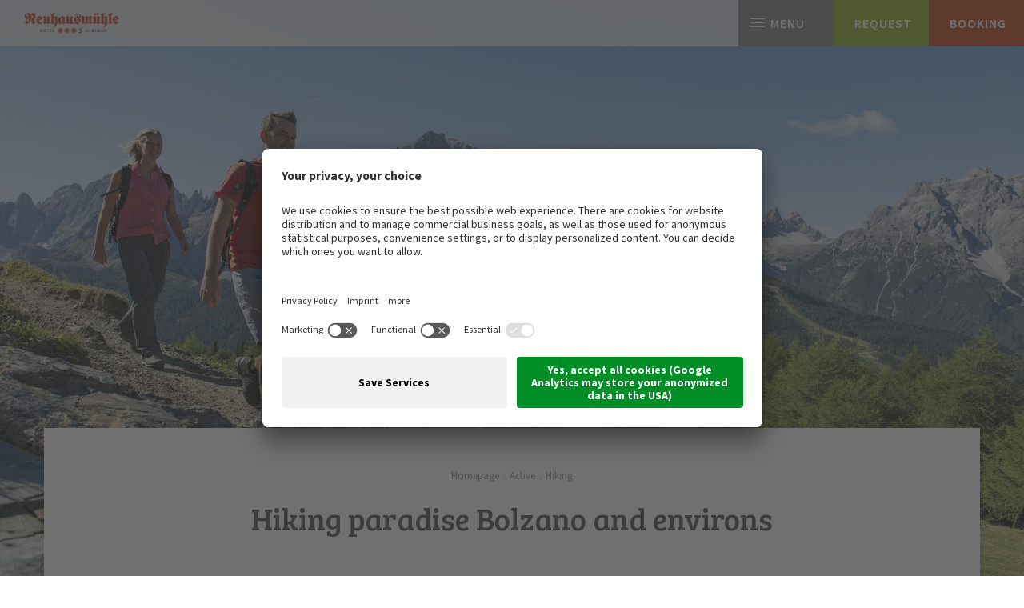

--- FILE ---
content_type: text/html; Charset=utf-8
request_url: https://www.neuhausmuehle.com/en/active/hiking/11-0.html
body_size: 40389
content:
<!DOCTYPE html>
<html xmlns:fb="http://ogp.me/ns/fb#" >

	<head>
	
		<title>Hiking - Hotel Neuhausmühle in South Tyrol</title>
		
		<meta http-equiv="content-type" content="text/html; charset=utf-8" />
		<meta http-equiv="content-language" content="en" />
		
		
		<link rel="alternate" hreflang="de" href="https://www.neuhausmuehle.com/de/aktiv/wandern/11-0.html" />
		<link rel="alternate" hreflang="it" href="https://www.neuhausmuehle.com/it/attività/escursioni/11-0.html" />
		<link rel="alternate" hreflang="en" href="https://www.neuhausmuehle.com/en/active/hiking/11-0.html" />
		<meta http-equiv="X-UA-Compatible" content="IE=edge" />

		<meta name="robots" content="index, follow" />
		
		<meta name="good-vibrations" content="by zeppelin www.zeppelin-group.com">
		
		<meta name="language" content="en" />
		
		<meta name="publisher" content="Zeppelin Hotel Tech plc - www.zeppelinhotel.tech - BZ / Zeppelin Hotel Tech plc / Italy" />
		
		<meta name="viewport" content="width=device-width,initial-scale=1,maximum-scale=1">
		
		<style type="text/css">body,html{height:100%;}body,table,select,textarea{color:#979191;font-family:'Source Sans Pro',Helvetica,sans-serif;font-size:17px;line-height:28px;}input{font-family:'Source Sans Pro',Helvetica,sans-serif;font-size:18px;line-height:26px;}body{margin:0px 0px 0px 0px;padding:0px 0px 0px 0px;}table{border:0px;border-collapse:collapse;}table td,form{margin:0px 0px 0px 0px;padding:0px 0px 0px 0px;}a,body .link,body .owl-dots .owl-dot.active div.usplist{color:#96AF2E;cursor:pointer;text-decoration:none;font-weight:600;}a:hover,body .link:hover{opacity:0.7;filter:alpha(opacity = 70);}img{border:0px;vertical-align:middle;}video{vertical-align:middle;}p{margin:0px 0px 0px 0px;padding:0px 0px 0px 0px;}@media all{body,table,input,select,textarea{color:#979191;}body{-webkit-text-size-adjust:none;}address{font-style:normal;}hr{display:none;}h1,h2,h3,h4,h5,h6,h1 a,h2 a,h3 a,h4 a,h5 a,h6 a{margin:0px 0px 0px 0px;padding:0px 0px 0px 0px;text-decoration:none;}.t1large,.t1large a,.t1largei,.t1largei a{color:#58544B;}.t1,.t1 a,.t1i,.t1i a{color:#58544B;}.t2,.t2 a,.t2i,.t2i a{color:#979191;}.t3,.t3 a,.t3i,.t3i a{color:#58564B;}.t4,.t4 a,.t4i,.t4i a{color:#58564B;}.t5,.t5 a,.t5i,.t5i a{color:#979191;}.t6,.t6 a,.t6i,.t6i a{color:#58564B;}.t1largei,.t1largei a{color:#FFFFFF;}.t1i,.t1i a{color:#FFFFFF;}.t2i,.t2i a{color:#FFFFFF;}.t3i,.t3i a{color:#FFFFFF;}.t4i,.t4i a{color:#FFFFFF;}.t5i,.t5i a{color:#FFFFFF;}.t6i,.t6i a{color:#FFFFFF;}.defaultlinki{color:#FFFFFF;}.defaulti{color:#FFFFFF;}.medium1i{color:#FFFFFF;}.large1i{color:#FFFFFF;}.ttupper{text-transform:uppercase;}.ttlower{text-transform:lowercase;}.ttnone{text-transform:none;}a.back{}svg.icon{width:1.250000em;height:1.250000em;}ul{margin:0px 0px 0px 0px;padding-left:16px;padding-right:8px;list-style-type:none;}ul li:before{content:'\02022';position:absolute;left:0px;top:0px;font-size:20px;font-family:Arial,Helvetica,sans-serif;color:#9C9697;}ul li{position:relative;padding:0px 0px 0px 15px;}ul li ul li:before{color:#CCC4B7;}ol{margin:0px 0px 0px 0px;padding:0px 0px 0px 26px;}ol li{margin:0px 0px 0px 0px;padding:0px 0px 0px 0px;}*.reset ul,ul.reset{padding:0px 0px 0px 0px;}*.reset ul li:before,ul.reset li:before{content:none;}*.reset ul li,ul.reset li{position:static;padding:0px 0px 0px 0px;}*.reset ul li ul,ul.reset li ul{padding:0px 0px 0px 0px;}*.icon1 ul,ul.icon1{margin:0px 0px 0px 0px;padding:0px 0px 0px 0px;list-style-type:none;}*.icon1 ul li,ul.icon1 li{margin:0px 0px 0px 0px;padding:0px 0px 0px 1.625000em;position:relative;text-indent:0px;line-height:1.562500em;}*.icon1 ul li:before,ul.icon1 li:before{content:none;}*.icon1 ul li svg.icon,ul.icon1 li svg.icon{position:absolute;left:0px;top:0.125000em;width:0.500000em;height:0.500000em;}table{width:100%;}table caption{}table colgroup col{width:29.572650%;}table colgroup col:first-child{width:5.470085%;}table thead{border-bottom:solid 2px #BFBFBF;}table thead th{padding-top:6px;padding-bottom:6px;text-align:left;}table tfoot td{border-top:solid 1px #BFBFBF;padding-top:6px;padding-bottom:6px;}table tbody td{border-top:solid 1px #BFBFBF;padding-top:6px;padding-bottom:6px;}table tr *{padding-left:0.854701%;padding-right:0.854701%;}table tr *:first-child{padding-left:0.341880%;padding-right:0.341880%;}table.reset{width:auto;}table.reset caption{font-size:inherit;}table.reset colgroup col{width:auto;}table.reset thead{border-bottom:inherit;}table.reset thead th{padding-top:inherit;padding-bottom:inherit;text-align:inherit;}table.reset tfoot td{border-top:inherit;padding-top:inherit;padding-bottom:inherit;}table.reset tbody td{border-top:inherit;padding-top:inherit;padding-bottom:inherit;}table.reset tr *{padding-left:inherit;padding-right:inherit;}a.button1{background-color:#96AF30;color:#FFFFFF;display:inline-block;padding:11px 24px;cursor:pointer;text-transform:uppercase;}a.button1.big{padding:15px 24px;}a.button1.arrow{padding-right:45px;}a.button1:hover{opacity:0.8;}.button2{background-color:#C14D1E;color:#FFFFFF;display:inline-block;padding:11px 24px;cursor:pointer;text-transform:uppercase;}.button2.big{padding:15px 37px;}.button2.arrow{padding-right:45px;}.button2:hover{opacity:0.8;}.button3{background-color:transparent;color:#FFFFFF;border:1px solid #FFFFFF;display:inline-block;padding:11px 24px;cursor:pointer;}.button3.big{padding:15px 37px;}.button3.arrow{padding-right:45px;}.button3:hover{opacity:0.8;}.button4{background-color:#8D8882;color:#FFFFFF;display:inline-block;padding:11px 24px;cursor:pointer;}.button4.big{padding:15px 37px;}.button4.arrow{padding-right:45px;}.button4:hover{opacity:0.8;}.bgweb{background-color:#FFFFFF;color:#979191;}.bgwebgradientleft{background:linear-gradient(to right,rgba(221,221,221,1) 0%,rgba(221,221,221,1) 30%,rgba(221,221,221,0) 100%);}.bgwebgradientright{background:linear-gradient(to right,rgba(221,221,221,0) 0%,rgba(221,221,221,1) 70%,rgba(221,221,221,1) 100%);}.bgweb2{background-color:#EFEFEF;color:#000000;}.bgheader{background-color:#E0DDDA;color:#FFFFFF;}.bgheader2{background-color:#EFEFEF;color:#000000;}.bgmobile{background-color:#EFEFEF;color:#000000;}.bglist{background-color:#EDE7E7;color:#979191;}.bgteaser{background-color:#EDE7E7;color:#979191;}.bgusp{background-color:#EDE7E7;color:#979191;}.bglistalternate{background-color:#F4F4F4;color:#979191;}.bgteaseralternate{background-color:#F4F4F4;color:#979191;}.bguspalternate{background-color:#F4F4F4;color:#979191;}.bgbar{background-color:#58534F;color:#FFFFFF;}.bghighlight{background-color:#EDE7E7;color:#979191;}.bghighlight2{background-color:#8D8882;color:#FFFFFF;}.bghighlight3{background-color:#8D8882;color:#FFFFFF;}.bggallerybox{background-color:#58554B;color:#FFFFFF;}.bggallerygradienttopbottom{background:-moz-linear-gradient(top,rgba(0,0,0,0) 0%,rgba(0,0,0,0.8) 50%,rgba(0,0,0,0) 100%);background:-webkit-gradient(linear,left top,left bottom,color-stop(0%,rgba(0,0,0,0)),color-stop(50%,rgba(0,0,0,0.8)),color-stop(100%,rgba(0,0,0,0)));background:-webkit-linear-gradient(top,rgba(0,0,0,0) 0%,rgba(0,0,0,0.8) 50%,rgba(0,0,0,0) 100%);background:-o-linear-gradient(top,rgba(0,0,0,0) 0%,rgba(0,0,0,0.8) 50%,rgba(0,0,0,0) 100%);background:-ms-linear-gradient(top,rgba(0,0,0,0) 0%,rgba(0,0,0,0.8) 50%,rgba(0,0,0,0) 100%);background:linear-gradient(to bottom,rgba(0,0,0,0) 0%,rgba(0,0,0,0.8) 50%,rgba(0,0,0,0) 100%);filter:progid:DXImageTransform.Microsoft.gradient( startColorstr='#00000000',endColorstr='#00000000',GradientType=0 );color:#FFFFFF;}.bggallerygradientbottom{background:-moz-linear-gradient(top,rgba(0,0,0,0) 0%,rgba(0,0,0,0.5) 100%);background:-webkit-gradient(linear,left top,left bottom,color-stop(0%,rgba(0,0,0,0)),color-stop(100%,rgba(0,0,0,0.5)));background:-webkit-linear-gradient(top,rgba(0,0,0,0) 0%,rgba(0,0,0,0.5) 100%);background:-o-linear-gradient(top,rgba(0,0,0,0) 0%,rgba(0,0,0,0.5) 100%);background:-ms-linear-gradient(top,rgba(0,0,0,0) 0%,rgba(0,0,0,0.5) 100%);background:linear-gradient(to bottom,rgba(0,0,0,0) 0%,rgba(0,0,0,0.5) 100%);filter:progid:DXImageTransform.Microsoft.gradient( startColorstr='#00000000',endColorstr='#B2000000',GradientType=0 );color:#FFFFFF;}.bggallerygradienttop{background:-moz-linear-gradient(bottom,rgba(0,0,0,0) 0%,rgba(0,0,0,0.2) 100%);background:-webkit-gradient(linear,left bottom,left top,color-stop(0%,rgba(0,0,0,0)),color-stop(100%,rgba(0,0,0,0.2)));background:-webkit-linear-gradient(bottom,rgba(0,0,0,0) 0%,rgba(0,0,0,0.2) 100%);background:-o-linear-gradient(bottom,rgba(0,0,0,0) 0%,rgba(0,0,0,0.2) 100%);background:-ms-linear-gradient(bottom,rgba(0,0,0,0) 0%,rgba(0,0,0,0.2) 100%);background:linear-gradient(to top,rgba(0,0,0,0) 0%,rgba(0,0,0,0.2) 100%);filter:progid:DXImageTransform.Microsoft.gradient( startColorstr='#00000000',endColorstr='#B2000000',GradientType=0 );color:#FFFFFF;}.bgcookies{background-color:#dddddd;}.bgcookiesicon{background-color:#CCCCCC;color:#000000;}.bgicon{background-color:#58554B;color:#FFFFFF;fill:#FFFFFF;padding:6px;display:inline-block;vertical-align:top;}.iconhover:hover{opacity:0.7;filter:alpha(opacity = 70);cursor:pointer;}.iconinverse{color:#FFFFFF;fill:#FFFFFF;}.hover{cursor:pointer;}.hover picture{position:relative;}.hover:hover picture:before{content:'';background-color:rgba(0,0,0,0.25);position:absolute;left:0px;top:0px;width:100%;height:100%;}.hover:hover .nohover{-webkit-box-shadow:none!important;-moz-box-shadow:none!important;box-shadow:none!important;filter:none!important;}.points1v{margin:0px 0px 0px 0px;padding:0px 0px 0px 0px;width:8px;color:#9C204D;}.points1v:after{content:'';clear:both;display:block;font-size:0px;height:0px;line-height:0px;overflow:hidden;text-indent:-100px;}.points1v li:before{content:none;}.points1v li{left:auto;position:static;text-indent:0px;}.points1v > *{background-color:#FFFFFF;display:inline-block;width:88px;height:8px;cursor:pointer;text-indent:-100px!important;padding:0px 0px 0px 0px;overflow:hidden;border:solid 1px #FFFFFF;-webkit-border-radius:9px;-moz-border-radius:9px;border-radius:9px;}.points1v > * + *{margin-top:6px;}.points1v > *.active{background-color:#FFFFFF;}.points1h{display:flex;margin:0px 0px 0px 0px;padding:0px 0px 0px 0px;}.points1h:after{content:'';clear:both;display:block;font-size:0px;height:0px;line-height:0px;overflow:hidden;text-indent:-100px;}.points1h li:before{content:none;}.points1h li{left:auto;position:static;text-indent:0px;}.points1h > *{background-color:transparent;display:inline-block;width:8px;height:8px;cursor:pointer;text-indent:-100px!important;padding:0px 0px 0px 0px;overflow:hidden;border:solid 1px #FFFFFF;-webkit-border-radius:9px;-moz-border-radius:9px;border-radius:9px;}.points1h > * + *{margin-left:6px;}.points1h > *.active{background-color:#FFFFFF;}.tab1{background-color:#4C4C4C;color:#FFFFFF;line-height:32px;padding:0px 1.709402% 0px 1.709402%;width:28.205128%;height:32px;}.active .tab1,.tab1.active{background-color:#58554B;position:relative;}.tab1.active:before{content:'';position:absolute;left:24px;bottom:-9px;width:0px;height:0px;border-style:solid;border-width:9px 9.5px 0 9.5px;border-color:#58554B transparent transparent transparent;}.paging{margin:20px auto;text-align:center;}.paging1{}.paging1 a,.paging1 span{display:inline-block;vertical-align:middle;background-color:#E9E9E9;color:#999999;font-size:14px;line-height:28px;margin:0px 3px 0px 3px;width:28px;height:28px;text-align:center;}.paging1 a:hover,.paging1 a.active,.paging1 span{background-color:#AAAAAA;color:#FFFFFF;}.paging1 a.prev{background-color:#58554B;color:#FFFFFF;position:relative;}.paging1 a.prev:before{content:'';position:absolute;left:50%;top:50%;margin-top:-5.5px;margin-left:-3.5px;width:0px;height:0px;border-style:solid;border-width:5.5px 7px 5.5px 0;border-color:transparent #ffffff transparent transparent;}.paging1 a.prev:after{content:'';position:absolute;left:50%;top:50%;margin-top:-4.5px;margin-left:-1.5px;width:0px;height:0px;border-style:solid;border-width:4.5px 6px 4.5px 0;border-color:transparent #58554B transparent transparent;}.paging1 a.next{background-color:#58554B;color:#FFFFFF;position:relative;}.paging1 a.next:before{content:'';position:absolute;right:50%;top:50%;margin-top:-5.5px;margin-right:-3.5px;width:0px;height:0px;border-style:solid;border-width:5.5px 0 5.5px 7px;border-color:transparent transparent transparent #ffffff;}.paging1 a.next:after{content:'';position:absolute;right:50%;top:50%;margin-top:-4.5px;margin-right:-1.5px;width:0px;height:0px;border-style:solid;border-width:4.5px 0 4.5px 6px;border-color:transparent transparent transparent #58554B;}.paging1 span.prev,.paging1 span.next{display:none;}}@media all{form{margin:0px 0px 0px 0px;}form div.row{clear:both;margin:0px 0px 6px 0px;}form label.label{width:47.368421%;float:left;display:inline;margin:8px 1.315789% 0px 0px;padding:0px 0px 0px 0px;}form label.ort{display:none;}form label.pflichtfeld{}form textarea:focus,form input:focus{border:0px;outline:0px;}form div.inputfield input,form div.calendarfield input{width:100%;height:34px;color:#888888;border:1px solid #cdcdcd;padding:0px 0px 0px 0px;text-indent:8px;position:relative;z-index:2;-webkit-box-sizing:border-box;box-sizing:border-box;-webkit-border-radius:2px;border-radius:2px;-webkit-appearance:none;}form div.row.requiredinfobox div.requiredinfotext{text-align:right;margin-right:6px;}form div.row.input div.inputfield,form div.row.calendar div.calendarfield{width:51.315789%;float:left;display:inline;padding:2px 2px;position:relative;color:#888888;-webkit-box-sizing:border-box;box-sizing:border-box;-webkit-border-radius:2px;border-radius:2px;}form div.row.input div.inputfield.plz{width:15.789474%;}form div.row.input div.inputfield.ort{width:34.210526%;margin:0px 0px 0px 1.315789%;}form div.row.input div.disabled input{background-color:#FFFFFF;}form div.row.calendar div.calendarfield a.kalenderopener{width:21px;height:19px;position:absolute;right:10px;top:8px;z-index:2;}form div.selectfield span.field{width:100%;height:100%;background-color:#FFFFFF;color:#888888;border:solid 1px #cdcdcd;display:block;-webkit-box-sizing:border-box;box-sizing:border-box;-webkit-border-radius:2px;border-radius:2px;}form div.selectfield span.field span.selecticon{position:absolute;right:28px;top:24px;}form div.selectfield span.field span.selecticon.selecticonsvg{top:12px;}form div.selectfield span.field span.selecticon.selecticonsvg svg{width:15px;height:15px;}form div.selectfield span.field span.selecticon div,form div.selectfield span.field span.selecticon svg{position:absolute!important;left:0px!important;top:0px!important;}form div.selectfield span.field span.selecticon:before{content:'';position:absolute;z-index:1;background-color:#666666;top:-6px;left:0px;width:12px;height:2px;display:block;transform:rotate(45deg);}form div.selectfield span.field span.selecticon:after{content:'';position:absolute;z-index:1;background-color:#666666;top:-6px;left:8px;width:12px;height:2px;display:block;transform:rotate(-45deg);}form div.selectfield span.field span.selecticon.selecticonsvg:before{content:'';position:static;background:transparent;top:auto;left:auto;width:auto;height:auto;transform:none;}form div.selectfield span.field span.selecticon.selecticonsvg:after{content:'';position:static;background:transparent;top:auto;left:auto;width:auto;height:auto;transform:none;}form div.selectfield select{position:absolute;left:0px;top:0px;width:100%;height:100%;margin:0px 0px 0px 0px;padding:0px 0px 0px 0px;border:0px;opacity:0.0;filter:alpha(opacity = 0);z-index:2;}form div.selectfield span.select{display:block;height:100%;margin:0px 24px 0px 8px;position:relative;overflow:hidden;white-space:nowrap;}form div.selectfield span.field div.okicon,form div.selectfield span.field div.erroricon{right:20px;}form div.row.select div.selectfield{width:51.315789%;height:38px;float:left;display:inline;padding:2px 2px;position:relative;-webkit-box-sizing:border-box;box-sizing:border-box;-webkit-border-radius:2px;border-radius:2px;}form textarea.textarea{color:#888888;border:1px solid #cdcdcd;padding:0px 0px 0px 0px;}form div.row div.textarea{width:51.315789%;display:inline;float:left;padding:2px 2px;position:relative;-webkit-box-sizing:border-box;box-sizing:border-box;}form div.row div.textarea textarea{width:100%;float:left;display:inline;margin:0px 0px 0px 0px;padding:4px 8px 4px 8px;height:4.333em;-webkit-box-sizing:border-box;box-sizing:border-box;-webkit-border-radius:2px;border-radius:2px;-webkit-appearance:none;}form div.checkboxfield input{position:relative;margin:0px 0px 0px 0px;padding:0px 0px 0px 0px;width:1em;height:1em;z-index:2;opacity:0.0;filter:alpha(opacity = 0);}form div.checkboxfield span{position:absolute;left:0px;top:0px;display:block;width:1em;height:1em;font-size:1em;line-height:1px;z-index:1;}form div.checkboxfield svg{position:absolute;left:0px;top:0px;display:block;width:1em;height:1em;font-size:1em;line-height:1px;z-index:1;}form div.row.checkbox label.label{margin-top:0px;}form div.row.checkbox div.checkboxfield{float:left;display:inline;margin:3px 0px 0px 2px;position:relative;}form div.row.checkbox div.checkboxfield div.erroricon{position:absolute;right:-24px;top:-2px;margin-top:0px;}form div.row.checkbox div.errorV5 div.erroricon{top:-2px;}form div.row.checkbox div.errorV6 div.erroricon{top:-4px;}form div.row.checkbox div.checkboxfield div.formtextV1{top:-33px;left:-8px;z-index:3;}form div.row.checkbox div.checkboxfield div.formtextV2,form div.row.checkbox div.checkboxfield div.formtextV5,form div.row.checkbox div.checkboxfield div.formtextV6{top:-3px;}form div.row.checkbox div.checkboxfield div.formtextV3,form div.row.checkbox div.checkboxfield div.formtextV4{width:200px;}form div.row.checkbox div.checkboxfield div.okicon{position:absolute;right:-24px;top:-1px;margin-top:0px;}form div.row.checkbox div.checkboxfield div.okicon *{position:relative;}form div.row.checkbox label.extralabel{float:left;margin:0px 0px 0px 4px;width:auto;}form div.row.checkbox div.error + label.extralabel{margin:0px 0px 0px 28px;}form div.row.checkbox div.errorV5 + label.extralabel{margin:0px 0px 0px 4px;}form div.row.checkbox div.errorV6 + label.extralabel{margin:0px 0px 0px 4px;}form div.radiofield input{position:relative;margin:0px 0px 0px 0px;padding:0px 0px 0px 0px;width:100%;height:100%;z-index:2;opacity:0.0;filter:alpha(opacity = 0);}form div.radiofield span{position:absolute;left:0px;top:0px;display:block;width:100%;height:100%;font-size:1px;line-height:1px;z-index:1;}form div.radiofield svg{position:absolute;left:0px;top:0px;display:block;width:1em;height:1em;font-size:1em;line-height:1px;z-index:1;}form div.radiofield span svg{width:100%;height:100%;font-size:1px;}form div.row.radio label.label{margin-top:0px;}form div.row.radio div.radiofield{width:16px;height:16px;float:left;display:inline;margin:3px 0px 0px 0px;position:relative;}form div.row.radio div.radiofield div.erroricon{position:absolute;right:-28px;top:-2px;margin-top:0px;}form div.row.radio div.radiofield div.formtextV1{top:-34px;left:-9px;z-index:3;}form div.row.radio div.radiofield div.formtextV2,form div.row.radio div.radiofield div.formtextV5,form div.row.radio div.radiofield div.formtextV6{top:-3px;}form div.row.radio label.extralabel{float:left;margin:0px 0px 0px 4px;width:auto;}form div.row.radio div.error + label.extralabel{margin:0px 0px 0px 28px;}form div.row.radio div.errorV5 + label.extralabel{margin:0px 0px 0px 4px;}form div.row.radio div.errorV6 + label.extralabel{margin:0px 0px 0px 4px;}form div.uploadfield iframe{width:128px;height:128px;position:absolute;right:0px;top:0px;opacity:0.0;filter:alpha(opacity = 0);z-index:3;}form div.uploadfield div.status{position:absolute;left:-5px;top:1px;width:30px;height:28px;overflow:hidden;}form div.uploadfield div.status0{position:absolute;left:1px;top:1px;width:30px;height:28px;overflow:hidden;}form div.uploadfield div.status1{position:absolute;left:1px;top:1px;width:30px;height:28px;overflow:hidden;}form div.uploadfield div.status2{position:absolute;left:1px;top:1px;width:30px;height:28px;overflow:hidden;}form div.uploadfield div.status3{position:absolute;left:1px;top:1px;width:30px;height:28px;overflow:hidden;}form div.uploadfield div.button{width:100%;height:100%;}form div.row.upload{}form div.row.upload div.uploadfield{width:51.315789%;height:32px;float:left;display:inline;padding:2px 2px;position:relative;-webkit-box-sizing:border-box;box-sizing:border-box;-webkit-border-radius:2px;border-radius:2px;}form div.row.upload div.uploadfieldcontainer{float:left;display:inline;width:100%;height:100%;line-height:2.000000em;color:#888888;border:1px solid #cdcdcd;padding:0px 0px 0px 0px;text-indent:3px;position:relative;z-index:2;-webkit-box-sizing:border-box;box-sizing:border-box;-webkit-border-radius:2px;border-radius:2px;}form div.uploadfieldcontainer div.uploadbutton{background:transparent;position:absolute;right:-1px;top:1px;width:30px;height:28px;overflow:hidden;z-index:2;cursor:pointer;}form div.uploadfieldcontainer div.uploadname{position:absolute;left:-30px;top:0px;text-indent:55px;width:100%;height:100%;display:block;overflow:hidden;}form div .active{background-color:transparent;}form div .activeV1,form div .activeV2,form div .activeV7{background-color:#d1e5f0;}form div .activeV1 input,form div .activeV1 textarea,form div .activeV2 input,form div .activeV2 textarea,form div .activeV7 input,form div .activeV7 textarea{border-color:#93bdd5;color:inherit;}form div .active div.formtextV1{color:#FFFFFF;position:absolute;left:0px;top:-32px;padding:0px 10px 0px 10px;height:25px;white-space:nowrap;background:#93bdd5;background:-webkit-gradient(linear,left top,left bottom,color-stop(0%,#d1e5f0),color-stop(100%,#93bdd5));background:-webkit-linear-gradient(top,#d1e5f0 0%,#93bdd5 100%);background:-o-linear-gradient(top,#d1e5f0 0%,#93bdd5 100%);background:-ms-linear-gradient(top,#d1e5f0 0%,#93bdd5 100%);background:linear-gradient(to bottom,#d1e5f0 0%,#93bdd5 100%);-webkit-border-radius:2px;-moz-border-radius:2px;border-radius:2px;z-index:2;}form div .active div.formtextV1 div{position:absolute;left:10px;bottom:-8px;width:15px;height:8px;line-height:1px;}form div .active div.formtextV2{color:#FFFFFF;position:absolute;left:100%;top:4px;margin:0px 0px 0px 8px;padding:0px 10px 0px 10px;height:25px;white-space:nowrap;background:#93bdd5;background:-webkit-gradient(linear,left top,left bottom,color-stop(0%,#d1e5f0),color-stop(100%,#93bdd5));background:-webkit-linear-gradient(top,#d1e5f0 0%,#93bdd5 100%);background:-o-linear-gradient(top,#d1e5f0 0%,#93bdd5 100%);background:-ms-linear-gradient(top,#d1e5f0 0%,#93bdd5 100%);background:linear-gradient(to bottom,#d1e5f0 0%,#93bdd5 100%);-webkit-border-radius:2px;-moz-border-radius:2px;border-radius:2px;z-index:2;}form div .active div.formtextV2 div{position:absolute;left:-4px;top:8px;width:5px;height:9px;line-height:1px;}form div .active div.formtextV3{color:#4d4848;background-color:#e1e1e1;clear:both;position:relative;left:0px;top:-2px;padding:0px 10px 0px 10px;clear:both;-webkit-border-bottom-right-radius:3px;-webkit-border-bottom-left-radius:3px;border-bottom-right-radius:3px;border-bottom-left-radius:3px;}form div .active div.formtextV4{color:#4d4848;background-color:#e1e1e1;clear:both;position:relative;left:0px;top:4px;padding:0px 10px 0px 10px;clear:both;-webkit-border-radius:3px;border-radius:3px;}form div .active div.formtextV3 div,form div .active div.formtextV4 div{padding:10px 0px 8px 0px;}form div .error{background:transparent;}form div .errorV1,form div .errorV2{background-color:#f4c4cf;}form div .errorV1 input,form div .errorV1 textarea,form div .errorV2 input,form div .errorV2 textarea,form div .errorV7 input,form div .errorV7 textarea{border-color:#d5889a;color:#d5889a;}form div .errorV4 input,form div .errorV4 textarea,form div .errorV5 span.field,form div .errorV5 input,form div .errorV5 textarea{border-color:#eaa9a4;color:#d5889a;}form div .errorV6 span.field,form div .errorV6 input,form div .errorV6 textarea{color:#555555;border-color:#f3c7c3;background-color:#f3c7c3;}form div div.erroricon{display:none;}form div .error div.erroricon{display:block;position:absolute;right:10px;top:50%;margin-top:-12px;z-index:2;}form div .calendarfield.error div.erroricon{right:34px;}form div .error div.erroricon *{position:relative;}form div .error div.erroricon div{width:18px;height:18px;line-height:1px;}form div .error div.erroricon svg{fill:#D93D5F;}form div .errorV5 div.erroricon{right:-30px!important;width:22px;height:18px;padding:0px 0px 0px 0px;line-height:1px;}form div .errorV5 div.erroricon:before{content:'';position:absolute;left:0px;top:0px;width:0px;height:0px;border-style:solid;border-width:0px 14px 22px 14px;border-color:transparent transparent #CA2B4D transparent;}form div .errorV5 div.erroricon svg{fill:#FFFFFF;width:15px;height:15px;margin-left:7px;margin-top:5px;}form div .errorV6 div.erroricon{right:-40px!important;top:50%;width:18px;height:24px;padding:0px 0px 0px 0px;line-height:1px;background-color:#990000;}form div .errorV6 div.erroricon:before{content:'';position:absolute;left:-11px;bottom:0px;width:0px;height:0px;border-style:solid;border-width:12px 12px 12px 0px;border-color:transparent #990000 transparent transparent;}form div .errorV6 div.erroricon svg{fill:#FFFFFF;width:12px;height:12px;margin-top:7px;margin-left:2px;}form div .error div.formtextV1{color:#FFFFFF;position:absolute;left:0px;top:-32px;padding:0px 10px 0px 10px;height:25px;white-space:nowrap;background:#c62649;background:-webkit-gradient(linear,left top,left bottom,color-stop(0%,#e14668),color-stop(100%,#c62649));background:-webkit-linear-gradient(top,#e14668 0%,#c62649 100%);background:-o-linear-gradient(top,#e14668 0%,#c62649 100%);background:-ms-linear-gradient(top,#e14668 0%,#c62649 100%);background:linear-gradient(to bottom,#e14668 0%,#c62649 100%);-webkit-border-radius:2px;-moz-border-radius:2px;border-radius:2px;z-index:2;}form div .error div.formtextV1 div{position:absolute;left:7px;bottom:-5px;width:15px;height:8px;line-height:1px;}form div .error div.formtextV1 div:before{content:'';position:absolute;left:0px;bottom:0px;width:0px;height:0px;border-style:solid;border-width:6px 6px 0 6px;border-color:#CA2B4D transparent transparent transparent;}form div .error div.formtextV2{color:#FFFFFF;position:absolute;left:100%;top:4px;margin:0px 0px 0px 8px;padding:0px 10px 0px 10px;height:25px;white-space:nowrap;background:#c62649;background:-webkit-gradient(linear,left top,left bottom,color-stop(0%,#e14668),color-stop(100%,#c62649));background:-webkit-linear-gradient(top,#e14668 0%,#c62649 100%);background:-o-linear-gradient(top,#e14668 0%,#c62649 100%);background:-ms-linear-gradient(top,#e14668 0%,#c62649 100%);background:linear-gradient(to bottom,#e14668 0%,#c62649 100%);-webkit-border-radius:2px;-moz-border-radius:2px;border-radius:2px;z-index:2;}form div .error div.formtextV2 div{position:absolute;left:-4px;top:12px;width:5px;height:6px;line-height:1px;}form div .error div.formtextV2 div:before{content:'';position:absolute;left:0px;bottom:0px;width:0px;height:0px;border-style:solid;border-width:6px 6px 6px 0px;border-color:transparent #D33558 transparent transparent;}form div .error div.formtextV3{color:#a6504a;background-color:#f2bdb9;clear:both;position:relative;left:0px;top:-2px;padding:0px 10px 0px 10px;clear:both;-webkit-border-bottom-right-radius:3px;-webkit-border-bottom-left-radius:3px;border-bottom-right-radius:3px;border-bottom-left-radius:3px;}form div .error div.formtextV4{color:#a6504a;background-color:#f2bdb9;clear:both;position:relative;left:0px;top:4px;padding:0px 10px 0px 10px;clear:both;-webkit-border-radius:3px;border-radius:3px;}form div .error div.formtextV7{color:#a6504a;background-color:#f2bdb9;clear:both;position:relative;left:0px;top:4px;padding:0px 10px 0px 10px;clear:both;-webkit-border-radius:3px;border-radius:3px;}form div .error div.formtextV3 div,form div .error div.formtextV4 div,form div .error div.formtextV7 div{padding:10px 0px 8px 0px;}form div .error div.formtextV5{color:#d93b5e;position:absolute;right:10px;top:6px;padding:0px 10px 0px 10px;height:24px;white-space:nowrap;z-index:2;}form div .error div.formtextV6{color:#990000;position:absolute;right:10px;top:6px;padding:0px 10px 0px 10px;height:24px;white-space:nowrap;z-index:2;}form div .ok input,form div .ok textarea{color:inherit;}form div .ok div.okicon{position:absolute;right:3px;top:50%;margin-top:-10px;padding:0px 5px 0px 3px;z-index:2;}form div .calendarfield.ok div.okicon{right:34px;}form div .ok div.okicon *{position:relative;}form div .ok div.okicon div{width:20px;height:20px;line-height:1px;position:relative;}form div .ok div.okicon div svg{width:100%;height:100%;fill:#0F870F;}form div .okV6 div.okicon{right:-40px;top:50%;width:18px;height:24px;padding:0px 0px 0px 0px;line-height:1px;background-color:#0C7054;}form div .okV6 div.okicon:before{content:'';position:absolute;left:-11px;bottom:0px;width:0px;height:0px;border-style:solid;border-width:12px 12px 12px 0px;border-color:transparent #0C7054 transparent transparent;}form div .okV6 div.okicon svg{fill:#FFFFFF;width:15px;height:15px;margin-top:5px;margin-left:0px;}form div .ok div.formtextV3{color:#3f8370;background-color:#c9e6de;clear:both;position:relative;left:0px;top:-2px;padding:0px 10px 0px 10px;clear:both;-webkit-border-bottom-right-radius:3px;-webkit-border-bottom-left-radius:3px;border-bottom-right-radius:3px;border-bottom-left-radius:3px;}form div .ok div.formtextV4{color:#3f8370;background-color:#c9e6de;clear:both;position:relative;left:0px;top:4px;padding:0px 10px 0px 10px;clear:both;-webkit-border-radius:3px;border-radius:3px;}form div .ok div.formtextV3 div,form div .ok div.formtextV4 div{padding:10px 0px 8px 0px;}form div.formspace{clear:both;height:34px;overflow:hidden;text-indent:-100px;}form a.senden{float:right;margin:15px 3px 0px 0px;}form a.senden.clicked{position:relative;}form a.senden.clicked span{opacity:0.5;filter:alpha(opacity = 50);}form a.senden.clicked span.spinner{color:#000000;font-size:2px;z-index:10;position:absolute;left:50%;top:50%;width:24px;height:24px;margin:-12px 0px 0px -12px;opacity:1.0;filter:alpha(opacity = 100);animation:spin 1.6s linear infinite;-webkit-animation:spin 1.6s linear infinite;-moz-animation:spin 1.6s linear infinite;}form a.senden.clicked span.spinner svg{width:100%;height:100%;opacity:0.5;filter:alpha(opacity = 50);}}@keyframes spin{0%{transform:rotate(0deg);}100%{transform:rotate(360deg);}}@media (max-width:530px){form label.label{width:100%;margin:0px 0px 0.333333em 0px;}form div.row.input div.inputfield,form div.row.calendar div.calendarfield,form div.row div.textarea,form div.row.select div.selectfield{width:100%;padding:0.125em 0.416667% 0.125em 0.416667%;margin:0px 0px 0.333333em 0px;}form div.row.input div.inputfield.plz{width:33.333333%;}form div.row.input div.inputfield.ort{width:62.500000%;margin:0px 0px 0px 2.083333%}}@media all{div.kalendercontainer{z-index:100;}div.kalender{background-color:#FFFFFF;border:solid 1px #AAAAAA;width:240px;position:absolute;-webkit-border-radius:4px;-khtml-border-radius:4px;-moz-border-radius:4px;border-radius:4px;z-index:80;}div.kalender a.prev{position:absolute;left:5px;top:5px;background:url(https://cloud.zeppelin-group.com/aHR0cHM6Ly93d3cubmV1aGF1c211ZWhsZS5jb20vZGVmYXVsdC9jc3MvYWxsLWQyN2EyMzU5OTU0OTFhYjAwMGJmMzhmYTY4MzFjNTljLmNzcy==/h-5e0b06db659b1997f71beecbfcdaba8f/01764670171/images/units/inlineapi/kalender-date-prev.png) no-repeat center center;display:block;width:24px;height:24px;text-decoration:none;cursor:pointer;text-indent:-50px;overflow:hidden;z-index:90;}div.kalender a.prev:hover{background:url(https://cloud.zeppelin-group.com/aHR0cHM6Ly93d3cubmV1aGF1c211ZWhsZS5jb20vZGVmYXVsdC9jc3MvYWxsLWQyN2EyMzU5OTU0OTFhYjAwMGJmMzhmYTY4MzFjNTljLmNzcy==/h-5e0b06db659b1997f71beecbfcdaba8f/01764670171/images/units/inlineapi/kalender-date-prev-hover.png) no-repeat center center;left:4px;top:4px;border:solid 1px #999999;-webkit-border-radius:4px;-khtml-border-radius:4px;-moz-border-radius:4px;border-radius:4px;}div.kalender a.next{position:absolute;right:5px;top:5px;background:url(https://cloud.zeppelin-group.com/aHR0cHM6Ly93d3cubmV1aGF1c211ZWhsZS5jb20vZGVmYXVsdC9jc3MvYWxsLWQyN2EyMzU5OTU0OTFhYjAwMGJmMzhmYTY4MzFjNTljLmNzcy==/h-5e0b06db659b1997f71beecbfcdaba8f/01764670171/images/units/inlineapi/kalender-date-next.png) no-repeat center center;display:block;width:24px;height:24px;text-decoration:none;cursor:pointer;text-indent:-50px;overflow:hidden;z-index:90;}div.kalender a.next:hover{background:url(https://cloud.zeppelin-group.com/aHR0cHM6Ly93d3cubmV1aGF1c211ZWhsZS5jb20vZGVmYXVsdC9jc3MvYWxsLWQyN2EyMzU5OTU0OTFhYjAwMGJmMzhmYTY4MzFjNTljLmNzcy==/h-5e0b06db659b1997f71beecbfcdaba8f/01764670171/images/units/inlineapi/kalender-date-next-hover.png) no-repeat center center;right:4px;top:4px;border:solid 1px #999999;-webkit-border-radius:4px;-khtml-border-radius:4px;-moz-border-radius:4px;border-radius:4px;}div.kalender a.calendarclose{position:absolute;right:-8px;top:-8px;width:17px;height:17px;cursor:pointer;text-decoration:none;background:url(https://cloud.zeppelin-group.com/aHR0cHM6Ly93d3cubmV1aGF1c211ZWhsZS5jb20vZGVmYXVsdC9jc3MvYWxsLWQyN2EyMzU5OTU0OTFhYjAwMGJmMzhmYTY4MzFjNTljLmNzcy==/h-5e0b06db659b1997f71beecbfcdaba8f/01764670171/images/units/inlineapi/kalender-close.png) no-repeat 0px 0px;overflow:hidden;text-indent:-100px;}div.kalender div.kalenderbox{float:left;display:inline;padding:0px 0px 10px 0px;width:240px;}div.kalender div.kalenderbox b{background:url(https://cloud.zeppelin-group.com/aHR0cHM6Ly93d3cubmV1aGF1c211ZWhsZS5jb20vZGVmYXVsdC9jc3MvYWxsLWQyN2EyMzU5OTU0OTFhYjAwMGJmMzhmYTY4MzFjNTljLmNzcy==/h-5e0b06db659b1997f71beecbfcdaba8f/01764670171/images/units/inlineapi/kalender-date.png) repeat-x center center #CCCCCC;border:solid 1px #AAAAAA;color:#222222;display:block;margin:2px 2px 2px 2px;padding:2px 0px 2px 0px;-webkit-border-radius:4px;-khtml-border-radius:4px;-moz-border-radius:4px;border-radius:4px;text-align:center;}div.kalender div.kalenderbox table{margin:0px 0px 0px 10px;float:left;display:inline;width:217px;}div.kalender div.kalenderbox table th{color:#3C3C3C;text-align:center;width:31px;height:31px;padding:0px 0px 0px 0px;}div.kalender div.kalenderbox table td{border:0px;color:#FFFFFF;text-align:center;width:31px;height:31px;padding:0px 0px 0px 0px;}div.kalender div.kalenderbox table td a{background:url(https://cloud.zeppelin-group.com/aHR0cHM6Ly93d3cubmV1aGF1c211ZWhsZS5jb20vZGVmYXVsdC9jc3MvYWxsLWQyN2EyMzU5OTU0OTFhYjAwMGJmMzhmYTY4MzFjNTljLmNzcy==/h-5e0b06db659b1997f71beecbfcdaba8f/01764670171/images/units/inlineapi/kalender-td-default.png) repeat-x center center #E6E6E6;border:solid 1px #D3D3D3;color:#555555;display:block;margin:2px 0px 0px 2px;width:27px;height:27px;text-decoration:none;}div.kalender div.kalenderbox table td a:hover{background:url(https://cloud.zeppelin-group.com/aHR0cHM6Ly93d3cubmV1aGF1c211ZWhsZS5jb20vZGVmYXVsdC9jc3MvYWxsLWQyN2EyMzU5OTU0OTFhYjAwMGJmMzhmYTY4MzFjNTljLmNzcy==/h-5e0b06db659b1997f71beecbfcdaba8f/01764670171/images/units/inlineapi/kalender-td-hover.png) repeat-x center center #DADADA;border:solid 1px #999999;color:#212121;}div.kalender div.kalenderbox table td span{background:url(https://cloud.zeppelin-group.com/aHR0cHM6Ly93d3cubmV1aGF1c211ZWhsZS5jb20vZGVmYXVsdC9jc3MvYWxsLWQyN2EyMzU5OTU0OTFhYjAwMGJmMzhmYTY4MzFjNTljLmNzcy==/h-5e0b06db659b1997f71beecbfcdaba8f/01764670171/images/units/inlineapi/kalender-td-default.png) repeat-x center center #E6E6E6;border:solid 1px #D3D3D3;color:#555555;opacity:0.35;filter:alpha(opacity = 35);display:block;margin:2px 0px 0px 2px;width:27px;height:27px;text-decoration:none;}div.kalender div.kalenderbox table td.today{color:#785547;}div.kalender div.kalenderbox table td.today a{background:#FFFFFF;border:solid 1px #D3D3D3;color:#363636;}div.kalender div.kalenderbox table td a.selectstart{background:#50742F;color:#FFFFFF;border:2px solid #345F0D;border-right:none;width:auto;height:25px;opacity:1.0;filter:alpha(opacity = 100);}div.kalender div.kalenderbox table td a.selected{background:#A9BF00;color:#FFFFFF;border-top:2px solid #345F0D;border-bottom:2px solid #345F0D;height:26px;opacity:1.0;filter:alpha(opacity = 100);}div.kalender div.kalenderbox table td a.selectend{background:url(https://cloud.zeppelin-group.com/aHR0cHM6Ly93d3cubmV1aGF1c211ZWhsZS5jb20vZGVmYXVsdC9jc3MvYWxsLWQyN2EyMzU5OTU0OTFhYjAwMGJmMzhmYTY4MzFjNTljLmNzcy==/h-5e0b06db659b1997f71beecbfcdaba8f/01764670171/images/units/inlineapi/date-delete.png) no-repeat right top #50742F;color:#FFFFFF;border:2px solid #345F0D;border-left:none;width:auto;height:26px;opacity:1.0;filter:alpha(opacity = 100);}div.kalender div.kalenderbox table td div.kalenderopen{float:left;position:relative;width:0px;height:0px;}div.kalender a.prev{position:absolute;left:30px;top:5px;background:url(https://cloud.zeppelin-group.com/aHR0cHM6Ly93d3cubmV1aGF1c211ZWhsZS5jb20vZGVmYXVsdC9jc3MvYWxsLWQyN2EyMzU5OTU0OTFhYjAwMGJmMzhmYTY4MzFjNTljLmNzcy==/h-5e0b06db659b1997f71beecbfcdaba8f/01764670171/images/units/inlineapi/kalender-date-prev.png) no-repeat center center;display:block;width:24px;height:24px;text-decoration:none;cursor:pointer;text-indent:-50px;overflow:hidden;}div.kalender a.prev:hover{background:url(https://cloud.zeppelin-group.com/aHR0cHM6Ly93d3cubmV1aGF1c211ZWhsZS5jb20vZGVmYXVsdC9jc3MvYWxsLWQyN2EyMzU5OTU0OTFhYjAwMGJmMzhmYTY4MzFjNTljLmNzcy==/h-5e0b06db659b1997f71beecbfcdaba8f/01764670171/images/units/inlineapi/kalender-date-prev-hover.png) no-repeat center center;left:29px;top:4px;border:solid 1px #999999;-webkit-border-radius:4px;-khtml-border-radius:4px;-moz-border-radius:4px;border-radius:4px;}div.kalender a.next{position:absolute;right:30px;top:5px;background:url(https://cloud.zeppelin-group.com/aHR0cHM6Ly93d3cubmV1aGF1c211ZWhsZS5jb20vZGVmYXVsdC9jc3MvYWxsLWQyN2EyMzU5OTU0OTFhYjAwMGJmMzhmYTY4MzFjNTljLmNzcy==/h-5e0b06db659b1997f71beecbfcdaba8f/01764670171/images/units/inlineapi/kalender-date-next.png) no-repeat center center;display:block;width:24px;height:24px;text-decoration:none;cursor:pointer;text-indent:-50px;overflow:hidden;}div.kalender a.next:hover{background:url(https://cloud.zeppelin-group.com/aHR0cHM6Ly93d3cubmV1aGF1c211ZWhsZS5jb20vZGVmYXVsdC9jc3MvYWxsLWQyN2EyMzU5OTU0OTFhYjAwMGJmMzhmYTY4MzFjNTljLmNzcy==/h-5e0b06db659b1997f71beecbfcdaba8f/01764670171/images/units/inlineapi/kalender-date-next-hover.png) no-repeat center center;right:29px;top:4px;border:solid 1px #999999;-webkit-border-radius:4px;-khtml-border-radius:4px;-moz-border-radius:4px;border-radius:4px;}div.kalender a.prevyear{position:absolute;left:5px;top:5px;background:url(https://cloud.zeppelin-group.com/aHR0cHM6Ly93d3cubmV1aGF1c211ZWhsZS5jb20vZGVmYXVsdC9jc3MvYWxsLWQyN2EyMzU5OTU0OTFhYjAwMGJmMzhmYTY4MzFjNTljLmNzcy==/h-5e0b06db659b1997f71beecbfcdaba8f/01764670171/images/units/inlineapi/kalender-year-prev.png) no-repeat center center;display:block;width:24px;height:24px;text-decoration:none;cursor:pointer;text-indent:-50px;overflow:hidden;}div.kalender a.prevyear:hover{background:url(https://cloud.zeppelin-group.com/aHR0cHM6Ly93d3cubmV1aGF1c211ZWhsZS5jb20vZGVmYXVsdC9jc3MvYWxsLWQyN2EyMzU5OTU0OTFhYjAwMGJmMzhmYTY4MzFjNTljLmNzcy==/h-5e0b06db659b1997f71beecbfcdaba8f/01764670171/images/units/inlineapi/kalender-year-prev-hover.png) no-repeat center center;left:4px;top:4px;border:solid 1px #999999;-webkit-border-radius:4px;-khtml-border-radius:4px;-moz-border-radius:4px;border-radius:4px;}div.kalender a.nextyear{position:absolute;right:5px;top:5px;background:url(https://cloud.zeppelin-group.com/aHR0cHM6Ly93d3cubmV1aGF1c211ZWhsZS5jb20vZGVmYXVsdC9jc3MvYWxsLWQyN2EyMzU5OTU0OTFhYjAwMGJmMzhmYTY4MzFjNTljLmNzcy==/h-5e0b06db659b1997f71beecbfcdaba8f/01764670171/images/units/inlineapi/kalender-year-next.png) no-repeat center center;display:block;width:24px;height:24px;text-decoration:none;cursor:pointer;text-indent:-50px;overflow:hidden;}div.kalender a.nextyear:hover{background:url(https://cloud.zeppelin-group.com/aHR0cHM6Ly93d3cubmV1aGF1c211ZWhsZS5jb20vZGVmYXVsdC9jc3MvYWxsLWQyN2EyMzU5OTU0OTFhYjAwMGJmMzhmYTY4MzFjNTljLmNzcy==/h-5e0b06db659b1997f71beecbfcdaba8f/01764670171/images/units/inlineapi/kalender-year-next-hover.png) no-repeat center center;right:4px;top:4px;border:solid 1px #999999;-webkit-border-radius:4px;-khtml-border-radius:4px;-moz-border-radius:4px;border-radius:4px;}}@media all{.lightGallery div.lightgalleryhover svg{display:none;}[data-lightgallery=true] .lightGallery{position:relative;cursor:pointer;overflow:hidden;}[data-lightgallery=true] .lightGallery picture{overflow:hidden;}[data-lightgallery=true] .lightGallery div.lightgalleryhover{display:none;}.lg-actions .lg-next,.lg-actions .lg-prev{background-color:rgba(0,0,0,0.45);border-radius:2px;cursor:pointer;display:block;margin-top:-10px;padding:8px 10px 9px;position:absolute;top:50%;z-index:1080;border:none;outline:none;}.lg-actions .lg-next svg,.lg-actions .lg-prev svg{fill:#999999;width:30px;height:30px;}.lg-actions .lg-next.disabled,.lg-actions .lg-prev.disabled{pointer-events:none;opacity:0.5;}.lg-actions .lg-next:hover svg,.lg-actions .lg-prev:hover svg{fill:#FFFFFF;}.lg-actions .lg-next{right:20px;}.lg-actions .lg-prev{left:20px;}}@keyframes lg-right-end{0%{left:0;}50%{left:-30px;}100%{left:0;}}@keyframes lg-left-end{0%{left:0;}50%{left:30px;}100%{left:0;}}@media all{.lg-outer.lg-right-end .lg-object{animation:lg-right-end 0.3s;position:relative;}.lg-outer.lg-left-end .lg-object{animation:lg-left-end 0.3s;position:relative;}.lg-toolbar{z-index:1082;position:absolute;left:0;top:0;width:100%;background-color:rgba(0,0,0,0.45);}.lg-toolbar .lg-icon{cursor:pointer;float:right;height:47px;padding:10px 0;text-align:center;width:40px;outline:medium none;}.lg-toolbar .lg-icon svg{fill:#999999;transition:fill 0.2s linear;width:20px;height:20px;}.lg-toolbar .lg-close svg{width:16px;height:16px;}.lg-toolbar .lg-icon:hover svg{fill:#FFFFFF;}.lg-sub-html{background-color:rgba(0,0,0,0.45);bottom:0;color:#EEEEEE;left:0;padding:10px 40px;position:fixed;right:0;text-align:center;z-index:1080;}.lg-sub-html h4{margin:0;}.lg-sub-html p{margin:5px 0 0;}#lg-counter{color:#999;display:inline-block;padding-left:20px;padding-top:12px;vertical-align:middle;}.lg-toolbar,.lg-prev,.lg-next{opacity:1;transition:transform 0.35s cubic-bezier(0,0,0.25,1) 0s,opacity 0.35s cubic-bezier(0,0,0.25,1) 0s,color 0.2s linear;}.lg-hide-items .lg-prev{opacity:0;transform:translate3d(-10px,0,0);}.lg-hide-items .lg-next{opacity:0;transform:translate3d(10px,0,0);}.lg-hide-items .lg-toolbar{opacity:0;transform:translate3d(0,-10px,0);}body:not(.lg-from-hash) .lg-outer.lg-start-zoom .lg-object{transform:scale3d(0.5,0.5,0.5);opacity:0;transition:transform 250ms cubic-bezier(0,0,0.25,1) 0s,opacity 250ms cubic-bezier(0,0,0.25,1)!important;transform-origin:50% 50%;}body:not(.lg-from-hash) .lg-outer.lg-start-zoom .lg-item.lg-complete .lg-object{transform:scale3d(1,1,1);opacity:1;}.lg-outer .lg-thumb-outer{background-color:#0D0A0A;bottom:0;position:absolute;width:100%;z-index:1080;max-height:350px;transform:translate3d(0,100%,0);transition:transform 0.25s cubic-bezier(0,0,0.25,1) 0s;}.lg-outer .lg-thumb-outer.lg-grab .lg-thumb-item{cursor:grab;}.lg-outer .lg-thumb-outer.lg-grabbing .lg-thumb-item{cursor:move;cursor:grabbing;}.lg-outer .lg-thumb-outer.lg-dragging .lg-thumb{transition-duration:0s!important;}.lg-outer.lg-thumb-open .lg-thumb-outer{transform:translate3d(0,0%,0);}.lg-outer .lg-thumb{padding:10px 0;height:100%;margin-bottom:-5px;}.lg-outer .lg-thumb-item{border-radius:5px;cursor:pointer;float:left;overflow:hidden;height:100%;border:2px solid #FFF;border-radius:4px;margin-bottom:5px;box-sizing:border-box;}}@media (min-width:1025px){.lg-outer .lg-thumb-item{transition:border-color 0.25s ease;}}@media all{.lg-outer .lg-thumb-item.active,.lg-outer .lg-thumb-item:hover{border-color:#a90707;}.lg-outer .lg-thumb-item img{width:100%;height:100%;object-fit:cover;}.lg-outer.lg-has-thumb .lg-item{padding-bottom:120px;}.lg-outer.lg-can-toggle .lg-item{padding-bottom:0;}.lg-outer.lg-pull-caption-up .lg-sub-html{transition:bottom 0.25s ease;}.lg-outer.lg-pull-caption-up.lg-thumb-open .lg-sub-html{bottom:100px;}.lg-outer .lg-toogle-thumb{background-color:#0D0A0A;border-radius:2px 2px 0 0;color:#999;cursor:pointer;height:39px;padding:5px 0;position:absolute;right:20px;text-align:center;top:-39px;width:50px;}.lg-outer .lg-toogle-thumb svg{fill:#999;}.lg-outer .lg-toogle-thumb:hover svg{fill:#FFF;}.lg-outer .lg-video-cont{display:inline-block;vertical-align:middle;max-width:1140px;max-height:100%;width:100%;padding:0 5px;}.lg-outer .lg-video{width:100%;height:0;padding-bottom:56.25%;overflow:hidden;position:relative;}.lg-outer .lg-video .lg-object{display:inline-block;position:absolute;top:0;left:0;width:100%!important;height:100%!important;}.lg-outer .lg-video .lg-video-play{width:84px;height:59px;position:absolute;left:50%;top:50%;margin-left:-42px;margin-top:-30px;z-index:1080;cursor:pointer;}.lg-outer .lg-has-iframe .lg-video{overflow:auto;}.lg-outer .lg-has-html5 .lg-video-play{height:64px;margin-left:-32px;margin-top:-32px;width:64px;opacity:0.8;}.lg-outer .lg-has-html5:hover .lg-video-play{opacity:1;}.lg-outer .lg-video-play svg{width:55px;height:55px;}.lg-outer .lg-video-object{width:100%!important;height:100%!important;position:absolute;top:0;left:0;}.lg-outer .lg-has-video .lg-video-object{visibility:hidden;}.lg-outer .lg-has-video.lg-video-playing .lg-object,.lg-outer .lg-has-video.lg-video-playing .lg-video-play{display:none;}.lg-outer .lg-has-video.lg-video-playing .lg-video-object{visibility:visible;}.lg-progress-bar{background-color:#333;height:5px;left:0;position:absolute;top:0;width:100%;z-index:1083;opacity:0;transition:opacity 0.08s ease 0s;}.lg-progress-bar .lg-progress{background-color:#a90707;height:5px;width:0;}.lg-progress-bar.lg-start .lg-progress{width:100%;}.lg-show-autoplay .lg-progress-bar{opacity:1;}.lg-outer.lg-css3.lg-zoom-dragging .lg-item.lg-complete.lg-zoomable .lg-img-wrap,.lg-outer.lg-css3.lg-zoom-dragging .lg-item.lg-complete.lg-zoomable .lg-image{transition-duration:0s;}.lg-outer.lg-use-transition-for-zoom .lg-item.lg-complete.lg-zoomable .lg-img-wrap{transition:transform 0.3s cubic-bezier(0,0,0.25,1) 0s;}.lg-outer.lg-use-left-for-zoom .lg-item.lg-complete.lg-zoomable .lg-img-wrap{transition:left 0.3s cubic-bezier(0,0,0.25,1) 0s,top 0.3s cubic-bezier(0,0,0.25,1) 0s;}.lg-outer .lg-item.lg-complete.lg-zoomable .lg-img-wrap{transform:translate3d(0,0,0);backface-visibility:hidden;}.lg-outer .lg-item.lg-complete.lg-zoomable .lg-image{transform:scale3d(1,1,1);transition:transform 0.3s cubic-bezier(0,0,0.25,1) 0s,opacity 0.15s!important;transform-origin:0 0;backface-visibility:hidden;}#lg-zoom-out{opacity:0.5;pointer-events:none;}.lg-zoomed #lg-zoom-out{opacity:1;pointer-events:auto;}.lg-outer .lg-pager-outer{bottom:60px;left:0;position:absolute;right:0;text-align:center;z-index:1080;height:10px;}.lg-outer .lg-pager-outer.lg-pager-hover .lg-pager-cont{overflow:visible;}.lg-outer .lg-pager-cont{cursor:pointer;display:inline-block;overflow:hidden;position:relative;vertical-align:top;margin:0 5px;}.lg-outer .lg-pager-cont:hover .lg-pager-thumb-cont{opacity:1;transform:translate3d(0,0,0);}.lg-outer .lg-pager-cont.lg-pager-active .lg-pager{box-shadow:0 0 0 2px white inset;}.lg-outer .lg-pager-thumb-cont{background-color:#fff;color:#FFF;bottom:100%;height:83px;left:0;margin-bottom:20px;margin-left:-60px;opacity:0;padding:5px;position:absolute;width:120px;border-radius:3px;transition:opacity 0.15s ease 0s,transform 0.15s ease 0s;transform:translate3d(0,5px,0);}.lg-outer .lg-pager-thumb-cont img{width:100%;height:100%;}.lg-outer .lg-pager{background-color:rgba(255,255,255,0.5);border-radius:50%;box-shadow:0 0 0 8px rgba(255,255,255,0.7) inset;display:block;height:12px;transition:box-shadow 0.3s ease 0s;width:12px;}.lg-outer .lg-pager:hover,.lg-outer .lg-pager:focus{box-shadow:0 0 0 8px white inset;}.lg-outer .lg-caret{border-left:10px solid transparent;border-right:10px solid transparent;border-top:10px dashed;bottom:-10px;display:inline-block;height:0;left:50%;margin-left:-5px;position:absolute;vertical-align:middle;width:0;}.lg-outer #lg-dropdown-overlay{background-color:rgba(0,0,0,0.25);bottom:0;cursor:default;left:0;position:fixed;right:0;top:0;z-index:1081;opacity:0;visibility:hidden;transition:visibility 0s linear 0.18s,opacity 0.18s linear 0s;}.lg-outer.lg-dropdown-active .lg-dropdown,.lg-outer.lg-dropdown-active #lg-dropdown-overlay{transition-delay:0s;transform:translate3d(0,0px,0);opacity:1;visibility:visible;}.lg-outer.lg-dropdown-active #lg-share{color:#FFF;}.lg-outer .lg-dropdown{background-color:#fff;border-radius:2px;list-style-type:none;margin:0;padding:10px 0;position:absolute;right:0;text-align:left;top:50px;opacity:0;visibility:hidden;transform:translate3d(0,5px,0);transition:transform 0.18s linear 0s,visibility 0s linear 0.5s,opacity 0.18s linear 0s;}.lg-outer .lg-dropdown:after{content:"";display:block;height:0;width:0;position:absolute;border:8px solid transparent;border-bottom-color:#FFF;right:16px;top:-16px;}.lg-outer .lg-dropdown li{padding-left:0px;}.lg-outer .lg-dropdown > li:last-child{margin-bottom:0px;}.lg-outer .lg-dropdown > li:hover a,.lg-outer .lg-dropdown > li:hover .lg-icon{color:#333;}.lg-outer .lg-dropdown a{color:#333;display:block;white-space:pre;padding:4px 12px;font-family:"Open Sans","Helvetica Neue",Helvetica,Arial,sans-serif;}.lg-outer .lg-dropdown a:hover{background-color:rgba(0,0,0,0.07);}.lg-outer .lg-dropdown .lg-dropdown-text{display:inline-block;line-height:1;margin-top:-3px;vertical-align:middle;}.lg-outer .lg-dropdown .lg-icon{color:#333;display:inline-block;float:none;height:auto;line-height:1;margin-right:8px;padding:0;vertical-align:middle;width:auto;}.lg-outer #lg-share{position:relative;}.lg-outer #lg-share-facebook .lg-icon svg{fill:#3b5998;}.lg-outer #lg-share-twitter .lg-icon svg{fill:#00aced;}.lg-outer #lg-share-googleplus .lg-icon svg{fill:#dd4b39;}.lg-outer #lg-share-pinterest .lg-icon svg{fill:#cb2027;}.lg.thumb.lg-group{box-sizing:border-box;white-space:nowrap;}.lg-group:after{content:"";display:table;clear:both;}.lg-outer{width:100%;height:100%;position:fixed;top:0;left:0;z-index:1050;text-align:left;opacity:0;transition:opacity 0.15s ease 0s;}.lg-outer.lg-visible{opacity:1;}.lg-outer.lg-css3 .lg-item.lg-prev-slide,.lg-outer.lg-css3 .lg-item.lg-next-slide,.lg-outer.lg-css3 .lg-item.lg-current{transition-duration:inherit!important;transition-timing-function:inherit!important;}.lg-outer.lg-css3.lg-dragging .lg-item.lg-prev-slide,.lg-outer.lg-css3.lg-dragging .lg-item.lg-next-slide,.lg-outer.lg-css3.lg-dragging .lg-item.lg-current{transition-duration:0s!important;opacity:1;}.lg-outer.lg-grab img.lg-object{cursor:grab;}.lg-outer.lg-grabbing img.lg-object{cursor:move;cursor:grabbing;}.lg-outer .lg{height:100%;width:100%;position:relative;overflow:hidden;margin-left:auto;margin-right:auto;max-width:100%;max-height:100%;}.lg-outer .lg-inner{width:100%;height:100%;position:absolute;left:0;top:0;white-space:nowrap;}.lg-outer .lg-item{display:none!important;}.lg-outer .lg-item span.picture-loading{content:'';border:5px solid #f3f3f3;border-top:5px solid #555555;border-radius:50%;position:absolute;left:50%;top:50%;width:40px;height:40px;margin:-20px 0px 0px -20px;animation:spin 1.6s linear infinite;z-index:100;}.lg-outer.lg-css3 .lg-prev-slide,.lg-outer.lg-css3 .lg-current,.lg-outer.lg-css3 .lg-next-slide{display:inline-block!important;}.lg-outer.lg-css .lg-current{display:inline-block!important;}.lg-outer .lg-item,.lg-outer .lg-img-wrap{display:inline-block;text-align:center;position:absolute;width:100%;height:100%;}.lg-outer .lg-item:before,.lg-outer .lg-img-wrap:before{content:"";display:inline-block;height:50%;width:1px;margin-right:-1px;}.lg-outer .lg-img-wrap{position:absolute;padding:0 5px;left:0;right:0;top:0;bottom:0;}.lg-outer .lg-item.lg-complete span.picture-loading{display:none;}.lg-outer .lg-item.lg-current{z-index:1060;}.lg-outer .lg-image{display:inline-block;vertical-align:middle;max-width:100%;max-height:100%;width:auto!important;height:auto!important;}.lightGalleryBg .lg-object > div,.lightGalleryBg .lg-object > span,.lightGalleryBg .lg-object > section{display:block;padding:30px;background-color:#FFFFFF;}.lightGalleryBg .lg-object .centercontent{width:auto;}.lg-outer .lg-ajax{display:inline-block;vertical-align:middle;max-width:90%;max-height:100%;text-align:left;white-space:normal;overflow-y:auto;}.lg-outer.lg-loadingcomplete .lg-ajax{overflow-y:auto;}.lg-outer.lg-show-after-load .lg-item .lg-object,.lg-outer.lg-show-after-load .lg-item .lg-video-play{opacity:0;transition:opacity 0.15s ease 0s;}.lg-outer.lg-show-after-load .lg-item.lg-complete .lg-object,.lg-outer.lg-show-after-load .lg-item.lg-complete .lg-video-play{opacity:1;}.lg-outer .lg-empty-html{display:none;}.lg-outer.lg-hide-download #lg-download{display:none;}.lg-backdrop{position:fixed;top:0;left:0;right:0;bottom:0;z-index:1040;background-color:#000;opacity:0;transition:opacity 0.15s ease 0s;}.lg-backdrop.in{opacity:1;}.lg-css3.lg-no-trans .lg-prev-slide,.lg-css3.lg-no-trans .lg-next-slide,.lg-css3.lg-no-trans .lg-current{transition:none 0s ease 0s!important;}.lg-css3.lg-use-css3 .lg-item{backface-visibility:hidden;}.lg-css3.lg-use-left .lg-item{backface-visibility:hidden;}.lg-css3.lg-fade .lg-item{opacity:0;}.lg-css3.lg-fade .lg-item.lg-current{opacity:1;}.lg-css3.lg-fade .lg-item.lg-prev-slide,.lg-css3.lg-fade .lg-item.lg-next-slide,.lg-css3.lg-fade .lg-item.lg-current{transition:opacity 0.1s ease 0s;}.lg-css3.lg-slide.lg-use-css3 .lg-item{opacity:0;}.lg-css3.lg-slide.lg-use-css3 .lg-item.lg-prev-slide{transform:translate3d(-100%,0,0);}.lg-css3.lg-slide.lg-use-css3 .lg-item.lg-next-slide{transform:translate3d(100%,0,0);}.lg-css3.lg-slide.lg-use-css3 .lg-item.lg-current{transform:translate3d(0,0,0);opacity:1;}.lg-css3.lg-slide.lg-use-css3 .lg-item.lg-prev-slide,.lg-css3.lg-slide.lg-use-css3 .lg-item.lg-next-slide,.lg-css3.lg-slide.lg-use-css3 .lg-item.lg-current{transition:transform 1s cubic-bezier(0,0,0.25,1) 0s,opacity 0.1s ease 0s;}.lg-css3.lg-slide.lg-use-left .lg-item{opacity:0;position:absolute;left:0;}.lg-css3.lg-slide.lg-use-left .lg-item.lg-prev-slide{left:-100%;}.lg-css3.lg-slide.lg-use-left .lg-item.lg-next-slide{left:100%;}.lg-css3.lg-slide.lg-use-left .lg-item.lg-current{left:0;opacity:1;}.lg-css3.lg-slide.lg-use-left .lg-item.lg-prev-slide,.lg-css3.lg-slide.lg-use-left .lg-item.lg-next-slide,.lg-css3.lg-slide.lg-use-left .lg-item.lg-current{transition:left 1s cubic-bezier(0,0,0.25,1) 0s,opacity 0.1s ease 0s;}}@keyframes fadeOut{0%{opacity:1;}100%{opacity:0;}}@media all{.owl-carousel{width:100%;-webkit-tap-highlight-color:transparent;position:relative;z-index:1;}.owl-carousel .owl-stage{position:relative;-ms-touch-action:pan-Y;-moz-backface-visibility:hidden;}.owl-carousel .owl-stage:after{content:".";display:block;clear:both;visibility:hidden;line-height:0;height:0;}.owl-carousel .owl-stage-outer{position:relative;overflow:hidden;-webkit-transform:translate3d(0px,0px,0px);}.owl-carousel .owl-wrapper,.owl-carousel .owl-item{-webkit-backface-visibility:hidden;-moz-backface-visibility:hidden;-ms-backface-visibility:hidden;-webkit-transform:translate3d(0,0,0);-moz-transform:translate3d(0,0,0);-ms-transform:translate3d(0,0,0);}.owl-carousel .owl-item{position:relative;min-height:1px;float:left;-webkit-backface-visibility:hidden;-webkit-tap-highlight-color:transparent;-webkit-touch-callout:none;-webkit-font-smoothing:antialiased;}.owl-carousel .owl-item img{display:block;width:100%;}.owl-carousel .owl-nav.disabled,.owl-carousel .owl-dots.disabled{display:none;}.owl-carousel .owl-nav .owl-prev,.owl-carousel .owl-nav .owl-next,.owl-carousel .owl-dot{cursor:pointer;cursor:hand;-webkit-user-select:none;-khtml-user-select:none;-moz-user-select:none;-ms-user-select:none;user-select:none;}.owl-carousel.owl-loaded{display:block;}.owl-carousel.owl-loading{opacity:0;display:block;}.owl-carousel.owl-hidden{opacity:0;}.owl-carousel.owl-refresh .owl-item{visibility:hidden;}.owl-carousel.owl-drag .owl-item{-webkit-user-select:none;-moz-user-select:none;-ms-user-select:none;user-select:none;}.owl-carousel.owl-grab{cursor:move;cursor:grab;}.owl-carousel.owl-rtl{direction:rtl;}.owl-carousel.owl-rtl .owl-item{float:right;}.no-js .owl-carousel{display:block;}.owl-carousel .animated{animation-duration:1000ms;animation-fill-mode:both;}.owl-carousel .owl-animated-in{z-index:0;}.owl-carousel .owl-animated-out{z-index:1;}.owl-carousel .fadeOut{animation-name:fadeOut;}.owl-height{transition:height 500ms ease-in-out;}.owl-carousel .owl-item .owl-lazy{opacity:0;transition:opacity 400ms ease;}.owl-carousel .owl-item img.owl-lazy{transform-style:preserve-3d;}.owl-carousel .owl-video-wrapper{position:relative;height:100%;background:#000;}.owl-carousel .owl-video-play-icon{position:absolute;height:80px;width:80px;left:50%;top:50%;margin-left:-40px;margin-top:-40px;cursor:pointer;z-index:1;-webkit-backface-visibility:hidden;transition:transform 100ms ease;}.owl-carousel .owl-video-play-icon:hover{-ms-transform:scale(1.3,1.3);transform:scale(1.3,1.3);}.owl-carousel .owl-video-playing .owl-video-tn,.owl-carousel .owl-video-playing .owl-video-play-icon{display:none;}.owl-carousel .owl-video-tn{opacity:0;height:100%;background-position:center center;background-repeat:no-repeat;background-size:contain;transition:opacity 400ms ease;}.owl-carousel .owl-video-frame{position:relative;z-index:1;height:100%;width:100%;}}@media all{.objectfit-cover .owl-stage,.adapted-height .owl-stage,.objectfit-cover .owl-stage-outer,.adapted-height .owl-stage-outer,.objectfit-cover .owl-item,.adapted-height .owl-item{height:100%;}.owl-carousel:not(.owl-loaded) .element{display:none!important;}.owl-carousel:not(.owl-loaded) .element:first-child{display:block!important;}.owl-carousel .owl-nav .owl-prev.disabled,.owl-carousel .owl-nav .owl-next.disabled{opacity:0.5;}.owl-carousel .owl-nav .owl-prev.disabled svg,.owl-carousel .owl-nav .owl-next.disabled svg{cursor:default;}}@media print{body{text-align:left;background-color:#FFFFFF!important;}nav.mainmenu{display:none;}header.pageheader{display:none;}div.pagecontent{margin:0px 0px 0px 0px;}article.maincontent{color:#000000!important;background-color:#FFFFFF!important;margin:0px 0px 0px 0px!important;float:none;}article.maincontent div.inlineapi a.noprint{display:none;}article.maincontent div.inlineapi span.noprint{display:none;}article.maincontent div.inlineapi div.onlyprint{display:block;}article.maincontent div.inlineapi div.bestaetigung{display:none;}article.maincontent div.inlineapi div.noprint{display:none;}footer.pagefooter{display:none;}}@media all{br.clear{clear:both;line-height:0px;font-size:0px;height:0px;}div.clear{clear:both;line-height:0px;font-size:0px;height:0px;overflow:hidden;text-indent:-100px;}.clearbefore::before{content:'';clear:both;line-height:0px;font-size:0px;height:0px;overflow:hidden;text-indent:-100px;}.clearbeforeafter::before{content:'';clear:both;line-height:0px;font-size:0px;height:0px;overflow:hidden;text-indent:-100px;}.clearbeforeafter::after{content:'';clear:both;line-height:0px;font-size:0px;height:0px;overflow:hidden;text-indent:-100px;}.clearafter::after{content:'';clear:both;line-height:0px;font-size:0px;height:0px;overflow:hidden;text-indent:-100px;}}@media all{body{}address{font-style:normal;}div.frame{position:relative;text-align:left;}div.frame a.mobilelogo{display:none;position:absolute;width:37.500000%;margin-top:7.812500%;margin-bottom:20px;left:50%;transform:translateX(-50%);z-index:20;}div.frame a.mobilelogo.intro{position:relative;}div.frame a.mobilelogo img{width:100%;}div.loadBreadcrumb{display:none;}.centercontent,.centercontent [data-centercontent="force"].centercontent{width:96%;max-width:1170px;margin-left:auto;margin-right:auto;}.centercontent .centercontent{width:auto;max-width:none;margin-left:0px;margin-right:0px;}.largespace{padding:9.375000% 0px;}.standardspace{padding:calc(80px + 3.333333%) 0px;}.standardspace + .standardspace{padding-top:0px;}.standardspace.bgweb + .standardspace.bgweb2{padding-top:8.000000%;}.standardspace.bgweb2 + .standardspace.bgweb{padding-top:8.000000%;}.standardspace.bgweb2 + .standardspace.bgbar{padding-top:8.000000%;}.standardspace.bgweb + .standardspace.bgbar{padding-top:8.000000%;}.standardspace.bgbar + .standardspace.bgweb2{padding-top:8.000000%;}.standardspace + .standardspace.bghighlight2{padding-top:8.000000%;}.standardspace + .standardspace.bglistalternate{padding-top:8.000000%;}.standardspacetop{padding-top:90px;}.standardspacebottom{padding-bottom:8.547009%;}div.heightselector{position:absolute;top:-1000px;height:0px;}picture,picture a{display:block;position:relative;}picture img{-webkit-transition:opacity 500ms;transition:opacity 500ms;opacity:1;filter:alpha(opacity = 100);}picture.picture-loading:before{content:'';border:5px solid #f3f3f3;border-top:5px solid #555555;border-radius:50%;position:absolute;left:50%;top:50%;width:40px;height:40px;margin:-20px 0px 0px -20px;animation:spin 1.6s linear infinite;-webkit-animation:spin 1.6s linear infinite;-moz-animation:spin 1.6s linear infinite;}picture.picture-loading img{opacity:0;filter:alpha(opacity = 0);}video + .video-controls{display:none;}video + .video-controls.loaded{display:block;}video + .video-controls > div{position:absolute;left:50%;top:50%;z-index:2;cursor:pointer;}video + .video-controls > div:before{content:'';position:absolute;width:50px;height:50px;border:5px solid #FFFFFF;-webkit-border-radius:50%;border-radius:50%;transition:all 0.3s;-webkit-transition:all 0.3s;-moz-transition:all 0.3s;}video + .video-controls > div.play{width:0;height:0;border-top:16px solid transparent;border-left:20px solid #FFFFFF;border-bottom:16px solid transparent;margin:-16px 0px 0px -6px;}video + .video-controls > div.play:before{left:-44px;top:-30px;}video + .video-controls > div.pause{width:8px;height:26px;border-right:6px solid #FFFFFF;border-left:6px solid #FFFFFF;margin:-13px 0px 0px -10px;}video + .video-controls > div.pause:before{left:-26px;top:-17px;}video + .video-controls .play:hover:before,video + .video-controls .pause:hover:before{transform:scale(1.1);-webkit-transform:scale(1.1);-moz-transform:scale(1.1);}video + .video-controls > div.pause{display:none;}video + .video-controls.playing > div.play{display:none;}video + .video-controls.playing > div.pause{display:block;}.clearbefore:before,.clearafter:after,.clearbeforeafter:before,.clearbeforeafter:after{content:'';clear:both;display:block;font-size:0px;height:0px;line-height:0px;overflow:hidden;text-indent:-100px;}.vAlignHelper:before{content:'';display:inline-block;vertical-align:middle;height:100%;}.box-resizing.vAlignHelper:before,.box-resizing .vAlignHelper:before{content:none;}.vAlignCenter{display:inline-block;vertical-align:middle;}.vAlignTop{display:inline-block;vertical-align:top;}.vAlignBottom{display:inline-block;vertical-align:bottom;}div.dummyheader{padding-top:80px;}}@media (max-width:680px){div.frame a.mobilelogo{display:block;width:auto;text-align:center;}div.frame a.mobilelogo img{width:auto;}.mobilemenuopen div.frame a.mobilelogo{position:fixed;top:0;}div.dummyheader{display:none;}}@media (max-width:1023px){.aboveTabletBreakpoint{display:none!important;}.centercontent,.centercontent [data-centercontent="force"].centercontent{width:88.571429%;}}@media (min-width:1024px){.belowTabletBreakpoint{display:none!important;}}@media (max-width:739px){.aboveMobileBreakpoint{display:none!important;}}@media (min-width:740px){.belowMobileBreakpoint{display:none!important;}}@media (max-width:680px){.centercontent,.centercontent [data-centercontent="force"].centercontent{width:85.000000%;}}@media all{}@media (max-width:680px){div.frame{margin:0px 0px 50px 0px;}}@media all{}@media all{div.unitbycodedetail.layout11.cssversion1{}div.unitbycodedetail.layout11.cssversion1 div.picture,div.unitbycodedetail.layout11.cssversion1 picture{display:inline-block;vertical-align:middle;margin-top:2.564103%;max-width:100%;}div.unitbycodedetail.layout11.cssversion1 div.picture picture{margin-top:0px;}div.unitbycodedetail.layout11.cssversion1 picture img{display:block;max-width:100%;width:100%;}div.unitbycodedetail.layout11.cssversion1 div.breadcrumbcontainer > *{margin-bottom:1.250000em;}div.unitbycodedetail.layout11.cssversion1 div.image div.picture,div.unitbycodedetail.layout11.cssversion1 div.image > picture{margin:0px 0px 0px 0px;}div.unitbycodedetail.layout11.cssversion1 div.image .lightGallery:hover img{transition:none;transform:none;}div.unitbycodedetail.layout11.cssversion1 div.image .lightGallery:hover div.lightgalleryhover{display:none;}div.unitbycodedetail.layout11.cssversion1 div.image + div.introBox{margin-top:-10.312500em;position:relative;}div.unitbycodedetail.layout11.cssversion1 div.innerIntroBox{padding:4.273504%;}div.unitbycodedetail.layout11.cssversion1 div.introduction{display:inline-block;vertical-align:middle;margin-top:1.250000em;max-width:1080px;}div.unitbycodedetail.layout11.cssversion1 div.innerContent{display:inline-block;vertical-align:middle;margin-top:4.273504%;margin-bottom:1.709402%;max-width:965px;}div.unitbycodedetail.layout11.cssversion1 div.introduction span.datecontainer.from.to,div.unitbycodedetail.layout11.cssversion1 div.innerContent span.datecontainer.from.to{display:block;}div.unitbycodedetail.layout11.cssversion1 div.images{}div.unitbycodedetail.layout11.cssversion1 div.images div.picture,div.unitbycodedetail.layout11.cssversion1 div.images > picture{float:left;display:inline;width:31.517510%;margin-left:2.723735%;}div.unitbycodedetail.layout11.cssversion1 div.images div.picture:first-child,div.unitbycodedetail.layout11.cssversion1 div.images > picture:first-child{margin-left:0px;}div.unitbycodedetail.layout11.cssversion1 div.videoyoutube{position:relative;padding-bottom:56.25%;}div.unitbycodedetail.layout11.cssversion1 div.videoyoutube iframe{position:absolute;left:0px;top:0px;width:100%;height:100%;}div.unitbycodedetail.layout11.cssversion1 div.texthighlighted{margin-top:1.875000em;}div.unitbycodedetail.layout11.cssversion1 div.texthighlighted div{margin:1.875000em 16.239316%;display:inline-block;}div.unitbycodedetail.layout11.cssversion1 div.outerDownloads{margin-top:2.000000em;}div.unitbycodedetail.layout11.cssversion1 div.backlink{margin-top:2.000000em;}div.unitbycodedetail.layout11.cssversion1 div.liveedit{margin:0px 0px 20px 0px;}div.unitbycodedetail.layout11.cssversion1 div.liveeditnewitem{margin:20px 0px 0px 0px;}div.unitbycodedetail.layout11.cssversion1{text-align:center;}div.unitbycodedetail.layout11.cssversion1 div.breadcrumbcontainer > *{display:inline-block;}div.unitbycodedetail.layout11.cssversion1 div.imagesbottom{margin-top:30px;}div.unitbycodedetail.layout11.cssversion1 div.imagesbottom div.imagessmall{display:block;}div.unitbycodedetail.layout11.cssversion1 div.imagesbottom div.imagessmall div.picture,div.unitbycodedetail.layout11.cssversion1 div.imagesbottom div.imagessmall > picture{margin-top:0px;float:left;display:inline;width:48.638132%;margin-left:2.723735%;}div.unitbycodedetail.layout11.cssversion1 div.imagesbottom div.imagessmall div.picture:first-child,div.unitbycodedetail.layout11.cssversion1 div.imagesbottom div.imagessmall > picture:first-child{margin-left:0px;}div.unitbycodedetail.layout11.cssversion1 div.authorbox{clear:both;margin-top:60px;padding:10px 0px;position:relative;}div.unitbycodedetail.layout11.cssversion1 div.authorbox.authorboxcssversion2{border-top:1px solid #EEEEEE;}div.unitbycodedetail.layout11.cssversion1 div.authorbox picture{float:left;display:inline;width:4.285714%;margin-right:1.428571%;margin-top:0px;margin-left:10px;}div.unitbycodedetail.layout11.cssversion1 div.authorbox picture img{max-width:100%;margin-top:0px;}div.unitbycodedetail.layout11.cssversion1 div.authorbox div.info{margin-left:10px;}div.unitbycodedetail.layout11.cssversion1 div.authorbox picture + div.info{float:left;display:inline;width:57.142857%;margin-left:0px;}div.unitbycodedetail.layout11.cssversion1 div.authorbox span{display:block;text-align:left;}div.unitbycodedetail.layout11.cssversion1 div.authorbox span.author{font-weight:bold;}div.unitbycodedetail.layout11.cssversion1 div.authorbox div.share{float:right;display:inline;margin-right:20px;}div.unitbycodedetail.layout11.cssversion1 div.authorbox div.info + div.share{position:absolute;right:20px;top:50%;transform:translateY(-50%);float:none;display:block;margin-right:0px;}div.unitbycodedetail.layout11.cssversion1 div.authorbox div.share span{float:left;display:inline;text-transform:uppercase;margin-right:10px;margin-top:5px;}div.unitbycodedetail.layout11.cssversion1 div.authorbox div.share a{float:left;display:inline;height:30px;margin-left:6px;}div.unitbycodedetail.layout11.cssversion1 div.authorbox div.share a svg{width:30px;height:30px;fill:currentColor;}div.unitbycodedetail.layout11.cssversion1 div.authorbox div.share a span{width:30px;height:30px;font-size:23px;}}@media (max-width:800px){div.unitbycodedetail.layout11.cssversion1 div.image + div.introBox,div.unitbycodedetail.layout11.cssversion1 div.video + div.introBox,div.unitbycodedetail.layout11.cssversion1 div.videoyoutube + div.introBox{margin-top:-6.250000em;}div.unitbycodedetail.layout11.cssversion1 div.authorbox picture{float:left;display:inline;width:7.500000%;margin-right:1.428571%;}}@media (max-width:700px){div.unitbycodedetail.layout11.cssversion1 div.authorbox picture{width:14.285714%;margin-right:4.285714%;}div.unitbycodedetail.layout11.cssversion1 div.authorbox picture + div.info{width:71.428571%;}div.unitbycodedetail.layout11.cssversion1 div.authorbox div.info + div.share{position:static;float:right;display:block;clear:both;margin-top:30px;}}@media (max-width:600px){div.unitbycodedetail.layout11.cssversion1 div.image + div.introBox,div.unitbycodedetail.layout11.cssversion1 div.video + div.introBox,div.unitbycodedetail.layout11.cssversion1 div.videoyoutube + div.introBox{margin-top:0.000000em;}}@media (max-width:480px){div.unitbycodedetail.layout11.cssversion1 div.picture,div.unitbycodedetail.layout11.cssversion1 picture{margin-top:6.896552%;}div.unitbycodedetail.layout11.cssversion1 div.images div.picture,div.unitbycodedetail.layout11.cssversion1 div.images > picture{float:none;display:inline-block;vertical-align:middle;width:auto;margin-left:0px;}div.unitbycodedetail.layout11.cssversion1 div.images div.picture:nth-child(2n),div.unitbycodedetail.layout11.cssversion1 div.images > picture:nth-child(2n){float:none;}div.unitbycodedetail.layout11.cssversion1 div.content{margin:10.344828% 0px 3.448276% 0px;}div.unitbycodedetail.layout11.cssversion1 div.imagesbottom div.picture,div.unitbycodedetail.layout11.cssversion1 div.imagesbottom > picture{float:none;display:block;width:100%;}div.unitbycodedetail.layout11.cssversion1 div.imagesbottom div.imagessmall{float:none;display:block;width:100%;}div.unitbycodedetail.layout11.cssversion1 div.imagesbottom div.imagessmall div.picture,div.unitbycodedetail.layout11.cssversion1 div.imagesbottom div.imagessmall > picture{margin-top:5.263158%;}}@media all{div.ajaxlist div.unitlist.list.eof{margin-top:20px;}.unitlist.list div.ajaxloading{position:absolute;left:0px;top:0px;z-index:50;width:100%;height:100%;opacity:0.6;filter:alpha(opacity = 60);background:url(https://cloud.zeppelin-group.com/aHR0cHM6Ly93d3cubmV1aGF1c211ZWhsZS5jb20vZGVmYXVsdC9jc3MvYWxsLWQyN2EyMzU5OTU0OTFhYjAwMGJmMzhmYTY4MzFjNTljLmNzcy==/h-5e0b06db659b1997f71beecbfcdaba8f/01764670171/images/units/offers/loading.gif) no-repeat center 40px #FFFFFF;}}@media all{section.unitlist.list.layout13{}section.unitlist.list.layout13 div.mainintro{margin:0px 0px 2.500000em 0px;}section.unitlist.list.layout13 article.element{float:left;display:inline;position:relative;overflow:hidden;cursor:pointer;margin-bottom:2.692308%;}section.unitlist.list.layout13 article.element h2,section.unitlist.list.layout13 article.element .headline{text-transform:uppercase;}section.unitlist.list.layout13 div.columns2 article.element{width:50.000000%;}section.unitlist.list.layout13 div.columns3 article.element{width:31.538462%;}section.unitlist.list.layout13 article.element picture{display:block;width:100%;}section.unitlist.list.layout13 article.element picture img{display:block;width:100%;max-width:100%;}section.unitlist.list.layout13 article.element div.outerBox{position:absolute;left:0px;bottom:0%;text-align:center;width:100%;height:100%;transition:bottom ease 500ms;}section.unitlist.list.layout13 article.element:hover div.outerBox{bottom:100%;}section.unitlist.list.layout13 article.element div.hoverBox{position:absolute;left:0px;top:100%;text-align:center;width:100%;height:100%;transition:top ease 500ms;}section.unitlist.list.layout13 article.element:hover div.hoverBox{top:0%;}section.unitlist.list.layout13 article.element div.outerBox div.textbox{position:absolute;left:0px;bottom:0px;width:100%;box-sizing:border-box;padding:0px 6.837607% 6.837607% 6.837607%;}section.unitlist.list.layout13 article.element div.hoverBox:before{content:'';display:inline-block;vertical-align:middle;height:100%;}section.unitlist.list.layout13 article.element div.hoverBox div.textbox{display:inline-block;vertical-align:middle;width:100%;box-sizing:border-box;padding:0px 6.837607% 0px 6.837607%;}section.unitlist.list.layout13 article.element div.textbox div.introduction{margin:0.500000em 0px 0px 0px;}section.unitlist.list.layout13 article.element div.textbox div.introduction span.datecontainer.from.to{display:block;}section.unitlist.list.layout13 article.element div.hoverBox a.detaillink{display:none;}section.unitlist.list.layout13 article.element div.outerBox{transition:none;}section.unitlist.list.layout13 article.element div.hoverBox.mobiledevice{display:none;transition:none;}section.unitlist.list.layout13.carousel div.elements div.innerContainer{padding:0px 56px 0px 56px;width:auto;}section.unitlist.list.layout13.carousel div.elements div.innerContainer.no-navi{padding:0px 0px 0px 0px;}section.unitlist.list.layout13.carousel div.elements div.innerContainer article.element{width:100%;margin:0px 0px 0px 0px;}section.unitlist.list.layout13.carousel .arrow{position:absolute;top:50%;margin-top:-23px;}section.unitlist.list.layout13.carousel .arrow.backward{left:0px;}section.unitlist.list.layout13.carousel .arrow.forward{right:0px;}section.unitlist.list.layout13 div.liveeditnewitem{margin:0px 0px 0px 0px;}}@media (min-width:1024px){section.unitlist.list.layout13 div.columns3 article.element{margin-left:2.692308%;}section.unitlist.list.layout13 div.columns3 article.element:nth-child(3n-2){margin-left:0px;clear:both;}section.unitlist.list.layout13 div.columns3 article.element:nth-child(2){margin-top:4.615385%;}section.unitlist.list.layout13 div.columns3 article.element:nth-child(n+4):nth-child(3n-2),section.unitlist.list.layout13 div.columns3 article.element:nth-child(n+4):nth-child(3n){margin-top:-4.615385%;}section.unitlist.list.layout13.carousel div.columns3 .item:nth-child(2n) article.element,section.unitlist.list.layout13.carousel div.columns4 .item:nth-child(2n) article.element{margin-top:30px;}}@media (max-width:1023px) and (min-width:800px){section.unitlist.list.layout13 div.columns3 article.element{width:48.314607%;margin-left:3.370787%;margin-bottom:3.370787%;}section.unitlist.list.layout13 div.columns3 article.element:nth-child(2n - 1){margin-left:0px;}}@media (max-width:799px){section.unitlist.list.layout13 div.columns2 article.element{float:none;display:block;width:auto;margin:0 auto 1.875000em;max-width:390px;}section.unitlist.list.layout13 div.columns3 article.element{float:none;display:block;width:auto;margin:0 auto 1.875000em;max-width:390px;}}@media (max-width:480px){section.unitlist.list.layout13.carousel div.elements div.innerContainer{padding:0px 40px 0px 40px;}section.unitlist.list.layout13.carousel .arrow{width:32px;height:32px;margin-top:-16px;}}@media all{div.unitnewsletter.onpage.layout2{padding:40px 40px 40px 40px;}div.unitnewsletter.onpage.layout2 div.innerNewsletter form div.formfields{float:left;display:inline;width:82.190476%;}div.unitnewsletter.onpage.layout2 div.innerNewsletter form div.innerForm{max-width:100%;}div.unitnewsletter.onpage.layout2 div.innerNewsletter form div.innerForm div.innerFormfields{float:left;display:inline;position:relative;width:86.906141%;}div.unitnewsletter.onpage.layout2 div.innerNewsletter form div.innerForm div.row{float:left;display:inline;width:27.178153%;padding:0px 0px 0px 8px;box-sizing:border-box;clear:none;}div.unitnewsletter.onpage.layout2 div.innerNewsletter form div.innerForm div.row:first-child{padding-left:0px;}div.unitnewsletter.onpage.layout2 div.innerNewsletter form div.innerForm div.row.email{width:45.513654%;}div.unitnewsletter.onpage.layout2 div.innerNewsletter form div.innerForm div.row.email div.error div.erroricon{right:43.478261%;}div.unitnewsletter.onpage.layout2 div.innerNewsletter form div.innerForm div.row.select div.selectfield{width:100%;}div.unitnewsletter.onpage.layout2 div.innerNewsletter form div.innerForm div.row.themes{width:99.869961%;padding-left:0;}div.unitnewsletter.onpage.layout2 div.innerNewsletter form div.innerForm div.row.input div.inputfield,div.unitnewsletter.onpage.layout2 div.innerNewsletter form div.innerForm div.row.calendar div.calendarfield{float:none;display:block;width:auto;}div.unitnewsletter.onpage.layout2 div.innerNewsletter form div.innerForm a.senden{text-align:center;margin:0px 0px 0px 0px;}}@media (min-width:1101px){div.unitnewsletter.onpage.layout2 div.innerNewsletter form div.innerForm div.row{margin:0px 0px 0px 0px;}div.unitnewsletter.onpage.layout2 div.innerNewsletter form div.innerForm div.row.email input{padding:0px 130px 0px 0px;box-sizing:border-box;}div.unitnewsletter.onpage.layout2 div.innerNewsletter form div.innerForm div.row.checkbox{position:absolute;right:10px;top:9px;float:none;display:block;width:auto;z-index:2;}div.unitnewsletter.onpage.layout2 div.innerNewsletter form div.innerForm div.row.checkbox label,div.unitnewsletter.onpage.layout2 div.innerNewsletter form div.innerForm div.row.checkbox label a,div.unitnewsletter.onpage.layout2 div.innerNewsletter form div.innerForm div.row.checkbox div.checkboxfield{color:#888888;}div.unitnewsletter.onpage.layout2 div.innerNewsletter form div.innerForm a.senden{width:12.380952%;padding-left:0px;padding-right:0px;}}@media (max-width:1220px){div.unitnewsletter.onpage.layout2 div.innerNewsletter form div.formfields{float:none;display:block;width:auto;}}@media (max-width:1100px){div.unitnewsletter.onpage.layout2 div.innerNewsletter form div.innerForm div.innerFormfields{float:none;display:block;width:auto;}div.unitnewsletter.onpage.layout2 div.innerNewsletter form div.innerForm div.row.checkbox{padding-left:0px;}div.unitnewsletter.onpage.layout2 div.innerNewsletter form div.innerForm div.row.email div.error div.erroricon{right:10px;}div.unitnewsletter.onpage.layout2 div.innerNewsletter form div.innerForm a.senden{margin:-35px 0px 0px 0px;}}@media (min-width:421px) and (max-width:1000px){div.unitnewsletter.onpage.layout2 div.innerNewsletter form div.innerForm div.row.checkbox{margin-top:8px;margin-bottom:0px;}}@media (max-width:500px){div.unitnewsletter.onpage.layout2{padding:30px 30px 30px 30px;}div.unitnewsletter.onpage.layout2 div.innerNewsletter form div.innerForm div.row{width:49.934980%;}div.unitnewsletter.onpage.layout2 div.innerNewsletter form div.innerForm div.row:nth-child(2n+1){padding-left:0px;}div.unitnewsletter.onpage.layout2 div.innerNewsletter form div.innerForm div.row.checkbox{margin-top:9px;}}@media (max-width:750px){div.unitnewsletter.onpage.layout2{padding:25px 25px 25px 25px;}div.unitnewsletter.onpage.layout2 div.innerNewsletter form div.innerForm div.row{width:49.934980%;}div.unitnewsletter.onpage.layout2 div.innerNewsletter form div.innerForm div.row.email{width:100%;padding-left:0px;}}@media (max-width:420px){div.unitnewsletter.onpage.layout2 div.innerNewsletter form div.innerForm div.row{float:none;display:block;width:auto;padding-left:0px;}div.unitnewsletter.onpage.layout2 div.innerNewsletter form div.innerForm a.senden{float:none;margin-top:0px;display:block;}}@media all{div.unitnewsletter.onpage.layout2.cssversion3{padding:6.837607% 40px;}div.unitnewsletter.onpage.layout2.cssversion3 div.innerNewsletter form div.intro{padding:0px 0px 3.418803% 0px;text-align:center;}div.unitnewsletter.onpage.layout2.cssversion3 div.innerNewsletter form div.innerForm{text-align:center;}div.unitnewsletter.onpage.layout2.cssversion3 div.innerNewsletter form div.formfields{float:none;display:block;width:100%;}div.unitnewsletter.onpage.layout2.cssversion3 div.innerNewsletter form div.formfields div.innerFormfields{float:none;display:block;width:100%;}div.unitnewsletter.onpage.layout2.cssversion3 div.innerNewsletter form div.innerForm a.senden{float:none;display:inline-block;width:auto;padding-left:20px;padding-right:20px;margin-top:2.564103%;}div.unitnewsletter.onpage.layout2.cssversion3 div.innerNewsletter form div.innerForm div.row{width:49.145299%;margin-left:1.709402%;padding:0;}div.unitnewsletter.onpage.layout2.cssversion3 div.innerNewsletter form div.innerForm div.row:first-child{margin-left:0;}div.unitnewsletter.onpage.layout2.cssversion3 div.innerNewsletter form div.innerForm div.row.email{margin-left:0;width:100%;margin-top:1.709402%;}div.unitnewsletter.onpage.layout2.cssversion3 div.innerNewsletter form div.innerForm div.row.themes{width:100%;margin-top:1.709402%;margin-left:0;}div.unitnewsletter.onpage.layout2.cssversion3 div.innerNewsletter form div.innerForm div.row.checkbox{position:absolute;bottom:7px;top:auto;right:20px;width:auto;z-index:10;}div.unitnewsletter.onpage.layout2.cssversion3 div.innerNewsletter form div.innerForm div.row.themes + div.row.checkbox{position:relative;bottom:auto;right:auto;margin-top:1.709402%;margin-left:0;float:left;}div.unitnewsletter.onpage.layout2.cssversion3 div.innerNewsletter form div.innerForm div.row.checkbox div.checkboxfield{margin-top:2px;}div.unitnewsletter.thanks{text-align:center;}}@media (min-width:421px) and (max-width:1000px){div.unitnewsletter.onpage.layout2.cssversion3 div.innerNewsletter form div.innerForm div.row.checkbox{margin-bottom:6px;margin-top:0px;}}@media (min-width:501px){div.unitnewsletter.onpage.layout2.cssversion3 div.innerNewsletter form div.innerForm div.row.checkbox label,div.unitnewsletter.onpage.layout2.cssversion3 div.innerNewsletter form div.innerForm div.row.checkbox label a,div.unitnewsletter.onpage.layout2.cssversion3 div.innerNewsletter form div.innerForm div.row.checkbox div.checkboxfield{color:#888888;}}@media (max-width:500px){div.unitnewsletter.onpage.layout2.cssversion3 div.innerNewsletter form div.innerForm div.row.checkbox{position:static;margin-left:0;}}@media (max-width:420px){div.unitnewsletter.onpage.layout2.cssversion3 div.innerNewsletter form div.innerForm div.row{width:100%;margin-left:0;}}@media all{section.unitcookieonpage.layout1{min-height:70px;width:100%;font-size:14px;line-height:18px;text-align:left;z-index:50;}section.unitcookieonpage.layout1:before{content:'';position:absolute;left:0px;top:0px;height:10px;background:-moz-linear-gradient(top,rgba(0,0,0,0) 0%,rgba(0,0,0,1) 100%);background:-webkit-gradient(linear,left top,left bottom,color-stop(0%,rgba(0,0,0,0)),color-stop(100%,rgba(0,0,0,1)));background:-webkit-linear-gradient(top,rgba(0,0,0,0) 0%,rgba(0,0,0,1) 100%);background:-o-linear-gradient(top,rgba(0,0,0,0) 0%,rgba(0,0,0,1) 100%);background:-ms-linear-gradient(top,rgba(0,0,0,0) 0%,rgba(0,0,0,1) 100%);background:linear-gradient(to bottom,rgba(0,0,0,0) 0%,rgba(0,0,0,1) 100%);}section.unitcookieonpage.layout1 div.inside{padding:15px 15px 15px 15px;}section.unitcookieonpage.layout1 div.inside div.text{float:left;display:inline;padding:0px 70px 0px 0px;}section.unitcookieonpage.layout1 div.inside a.icon{position:absolute;right:0px;top:0px;width:70px;height:70px;}section.unitcookieonpage.layout1 div.inside a.icon:before{content:'\D7';position:absolute;left:0px;top:8px;width:100%;text-align:center;font-size:42px;line-height:44px;font-family:Verdana,Geneva,sans-serif;}}@media (max-width:1023px){section.unitcookieonpage.layout1{font-size:13px;line-height:17px;}}@media (max-width:900px){section.unitcookieonpage.layout1 div.inside a.icon{width:50px;height:50px;}section.unitcookieonpage.layout1 div.inside a.icon:before{top:4px;font-size:34px;line-height:36px;}}@media (max-width:720px){section.unitcookieonpage.layout1{font-size:12px;line-height:16px;}}@media all{section.unitcookieonpage.layout1.cssversionbottom{position:fixed;left:0px;bottom:0px;}}@media all{body,table,select,textarea{font-size:18px;line-height:28px;font-family:'Source Sans Pro',Helvetica,sans-serif;font-weight:normal;font-style:normal;}address{font-style:normal;}h1,h2,h3,h4,h5,h6,h1 a,h2 a,h3 a,h4 a,h5 a,h6 a{font-weight:normal;}.t1large,.t1large a,.t1largei,.t1largei a{font-size:45px;line-height:55px;font-family:'Bree Serif',sans-serif;}.t1,.t1 a,.t1i,.t1i a{font-size:44px;line-height:50px;font-family:'Bree Serif',sans-serif;}.t2,.t2 a,.t2i,.t2i a{font-size:22px;line-height:30px;font-family:'Source Sans Pro',Helvetica,sans-serif;}.t3,.t3 a,.t3i,.t3i a{font-size:28px;line-height:40px;font-family:'Bree Serif',sans-serif;}.t4,.t4 a,.t4i,.t4i a{font-size:24px;line-height:28px;font-family:'Bree Serif',sans-serif;}.t5,.t5 a,.t5i,.t5i a{font-size:20px;line-height:26px;font-weight:600;font-family:'Source Sans Pro',Helvetica,sans-serif;}.t6,.t6 a,.t6i,.t6i a{font-size:18px;line-height:26px;font-family:'Bree Serif',sans-serif;}.small1{font-size:13px;line-height:18px;}.medium1{font-size:18px;line-height:26px;}.large1{font-size:20px;line-height:26px;}.button1,.button2,.button3{font-size:14px;line-height:22px;letter-spacing:1px;}.defaultlink,.defaultlink a{font-size:16px;line-height:22px;letter-spacing:1px;}footer,footer a{font-size:18px;line-height:26px;letter-spacing:0px;text-transform:none;font-weight:normal;}footer .copyright,footer .copyright a{font-size:13px;line-height:18px;}}@media (max-width:1500px){body,table,input,select,textarea{font-size:calc(15px + calc(19 - 15) * ((100vw - 700px) / (1500 - 700)));line-height:calc(24px + calc(28 - 24) * ((100vw - 700px) / (1500 - 700)));}.t1large,.t1large a,.t1largei,.t1largei a{font-size:calc(32px + calc(45 - 32) * ((100vw - 700px) / (1500 - 700)));line-height:calc(50px + calc(50 - 50) * ((100vw - 700px) / (1500 - 700)));}.t1,.t1 a,.t1i,.t1i a{font-size:calc(32px + calc(40 - 32) * ((100vw - 700px) / (1500 - 700)));line-height:calc(55px + calc(55 - 55) * ((100vw - 700px) / (1500 - 700)));}.t2,.t2 a,.t2i,.t2i a{font-size:calc(18px + calc(22 - 18) * ((100vw - 700px) / (1500 - 700)));line-height:calc(30px + calc(30 - 30) * ((100vw - 700px) / (1500 - 700)));}.t3,.t3 a,.t3i,.t3i a{font-size:calc(24px + calc(32 - 24) * ((100vw - 700px) / (1500 - 700)));line-height:calc(40px + calc(40 - 40) * ((100vw - 700px) / (1500 - 700)));}.t4,.t4 a,.t4i,.t4i a{font-size:calc(20px + calc(24 - 20) * ((100vw - 700px) / (1500 - 700)));line-height:calc(28px + calc(28 - 28) * ((100vw - 700px) / (1500 - 700)));}.t5,.t5 a,.t5i,.t5i a{font-size:calc(16px + calc(18 - 16) * ((100vw - 700px) / (1500 - 700)));line-height:calc(26px + calc(26 - 26) * ((100vw - 700px) / (1500 - 700)));}.t6,.t6 a,.t6i,.t6i a{font-size:calc(16px + calc(18 - 16) * ((100vw - 700px) / (1500 - 700)));line-height:calc(26px + calc(26 - 26) * ((100vw - 700px) / (1500 - 700)));}small,.small,.smalli{font-size:calc(13px + calc(14 - 13) * ((100vw - 700px) / (1500 - 700)));line-height:calc(18px + calc(18 - 18) * ((100vw - 700px) / (1500 - 700)));}.defaultFs,.defaulti{font-size:calc(15px + calc(17 - 15) * ((100vw - 700px) / (1500 - 700)));line-height:calc(24px + calc(28 - 24) * ((100vw - 700px) / (1500 - 700)));}.medium1,.medium1i{font-size:calc(16px + calc(18 - 16) * ((100vw - 700px) / (1500 - 700)));line-height:calc(26px + calc(26 - 26) * ((100vw - 700px) / (1500 - 700)));}.large1,.large1i{font-size:calc(17px + calc(20 - 17) * ((100vw - 700px) / (1500 - 700)));line-height:calc(26px + calc(26 - 26) * ((100vw - 700px) / (1500 - 700)));}a.defaultlink,.defaultlink a{font-size:calc(14px + calc(14 - 14) * ((100vw - 700px) / (1500 - 700)));line-height:calc(22px + calc(22 - 22) * ((100vw - 700px) / (1500 - 700)));}}@media (max-width:700px){body,table,input,select,textarea{font-size:calc(14px + calc(15 - 14) * ((100vw - 320px) / (700 - 320)));line-height:calc(24px + calc(24 - 24) * ((100vw - 320px) / (700 - 320)));}.t1large,.t1large a,.t1largei,.t1largei a{font-size:calc(20px + calc(32 - 20) * ((100vw - 320px) / (700 - 320)));line-height:calc(28px + calc(50 - 28) * ((100vw - 320px) / (700 - 320)));}.t1,.t1 a,.t1i,.t1i a{font-size:calc(20px + calc(32 - 20) * ((100vw - 320px) / (700 - 320)));line-height:calc(35px + calc(55 - 35) * ((100vw - 320px) / (700 - 320)));}.t2,.t2 a,.t2i,.t2i a{font-size:calc(15px + calc(18 - 15) * ((100vw - 320px) / (700 - 320)));line-height:calc(22px + calc(30 - 22) * ((100vw - 320px) / (700 - 320)));}.t3,.t3 a,.t3i,.t3i a{font-size:calc(18px + calc(24 - 18) * ((100vw - 320px) / (700 - 320)));line-height:calc(40px + calc(40 - 40) * ((100vw - 320px) / (700 - 320)));}.t4,.t4 a,.t4i,.t4i a{font-size:calc(17px + calc(20 - 17) * ((100vw - 320px) / (700 - 320)));line-height:calc(28px + calc(28 - 28) * ((100vw - 320px) / (700 - 320)));}.t5,.t5 a,.t5i,.t5i a{font-size:calc(15px + calc(16 - 15) * ((100vw - 320px) / (700 - 320)));line-height:calc(26px + calc(26 - 26) * ((100vw - 320px) / (700 - 320)));}.t6,.t6 a,.t6i,.t6i a{font-size:calc(14px + calc(16 - 14) * ((100vw - 320px) / (700 - 320)));line-height:calc(26px + calc(26 - 26) * ((100vw - 320px) / (700 - 320)));}.defaultFs,.defaulti{font-size:calc(14px + calc(15 - 14) * ((100vw - 320px) / (700 - 320)));line-height:calc(24px + calc(24 - 24) * ((100vw - 320px) / (700 - 320)));}.medium1,.medium1i{font-size:calc(15px + calc(16 - 15) * ((100vw - 320px) / (700 - 320)));line-height:calc(24px + calc(26 - 24) * ((100vw - 320px) / (700 - 320)));}.large1,.large1i{font-size:calc(16px + calc(17 - 16) * ((100vw - 320px) / (700 - 320)));line-height:calc(24px + calc(26 - 24) * ((100vw - 320px) / (700 - 320)));}}@media all{section.WeatherT1{margin:10px auto 0px auto;text-align:left;}section.WeatherT1 .headline{margin:0px 0px 20px 0px;}section.WeatherT1 .subheadline{margin:0px 0px 8px 0px;}section.WeatherT1 .title{margin:0px 0px 8px 0px;}section.WeatherT1 img{display:block;margin:0 auto;}section.WeatherT1 p{margin:0px 0px 0px 0px;padding:0px 0px 25px 0px;}section.WeatherT1 .large1{margin:0px 0px 3px 0px;}section.WeatherT1 .today,section.WeatherT1 .tomorrow{clear:both;display:inline;float:left;margin:0px 10px 13px 7px;text-align:center;width:110px;}section.WeatherT1 .forecast{float:left;text-align:center;width:33%;padding:0px 0px 10px 0px;}section.WeatherT1 .blu{color:#0055CC;}section.WeatherT1 .red{color:#BB2200;}section.WeatherT1 div.weatherforeward{margin-top:40px;}section.WeatherT1 div.weatherlink{margin-top:30px;}}@media (max-width:650px){section.WeatherT1 .large1{clear:both;}}@media (max-width:600px){section.WeatherT1 .forecast{clear:both;width:auto;}}@media all{.usercentrics-alertbox{width:100%;position:absolute;top:0px;left:0px;text-align:center;z-index:2;}}@media all{.moduleInstancePreview section.unitthemestage.gallery.layout1.cssversion2 div.galleryContainer{min-height:700px;}section.unitthemestage.gallery.layout1.cssversion2 article.element div.image div.bggallerygradientbottom{position:absolute;bottom:-1px;left:0px;height:50%;max-height:400px;width:100%;}section.unitthemestage.gallery.layout1.cssversion2 article.element div.gallerytext div.text .headline{}section.unitthemestage.gallery.layout1.cssversion2 article.element div.gallerytext div.text .headline,section.unitthemestage.gallery.layout1.cssversion2 article.element div.gallerytext div.text .subheadline{padding:0;}section.unitthemestage.gallery.layout1.cssversion2 article.element div.gallerytext div.text a.button{margin-top:20px;text-transform:uppercase;}section.unitthemestage.gallery.layout1.cssversion2 article.element div.gallerytext div.navi{position:absolute;bottom:0;right:4.273504%;}section.unitthemestage.gallery.layout1.cssversion2 article.element div.gallerytext div.navi svg{padding:18px 18px;width:16px;height:16px;fill:#FFFFFF;}section.unitthemestage.gallery.layout1.cssversion2 article.element div.gallerytext div.navi div.arrows,section.unitthemestage.gallery.layout1.cssversion2 article.element div.gallerytext div.navi div.arrow{font-size:0;line-height:0;}section.unitthemestage.gallery.layout1.cssversion2 article.element div.gallerytext div.navi div.arrow +.arrow{margin-left:0px;}}@media (max-width:799px){section.unitthemestage.gallery.layout1.cssversion2 article.element div.gallerytext{margin-bottom:4.273504%;width:100%;position:absolute;left:0px;bottom:0px;text-align:left;}section.unitthemestage.gallery.layout1.cssversion2 article.element div.gallerytext div.text{padding:0;margin:0px 4.273504%;}section.unitthemestage.gallery.layout1.cssversion2 article.element div.gallerytext div.navi{display:none;}section.unitthemestage.gallery.layout1 article.element div.gallerytext div.innerText,section.unitthemestage.gallery.layout1 article.element div.gallerytext .headline,section.unitthemestage.gallery.layout1 article.element div.gallerytext .subheadline{color:#FFFFFF;}}@media (max-width:680px){section.unitthemestage.gallery.layout1.cssversion2 article.element div.gallerytext{margin-bottom:calc(50px + 6.250000%);}}@media all{section.unitlist.list.layout9 div.mainintro{text-align:center;margin-bottom:6.410256%;}section.unitlist.list.layout9.cssversion1 article.element div.image{width:85.470085%;}section.unitlist.list.layout9.cssversion1 article.element:nth-child(2n) div.image{margin-left:14.529915%;}section.unitlist.list.layout9.cssversion1 article.element div.outerBox{bottom:-8.333333%;}section.unitlist.list.layout9.cssversion1 article.element div.outerBox div.textbox{padding:45px;}section.unitlist.list.layout9 article.element div.textbox a.detail{text-transform:uppercase;}}@media (max-width:740px){section.unitlist.list.layout9.cssversion1 article.element div.image{width:100%;}section.unitlist.list.layout9.cssversion1 article.element:nth-child(2n) div.image{margin-left:0;}}@media (max-width:680px){section.unitlist.list.layout9.cssversion1 article.element div.outerBox div.textbox{padding:6.250000%;}}@media all{section.unitlist.list.layout13.cssversion1{position:relative;}section.unitlist.list.layout13.cssversion1 div.innerList{padding:9.401709% 0px;}section.unitlist.list.layout13.cssversion1 div.mainintro{text-align:center;width:100%;margin-bottom:6.410256%;}section.unitlist.list.layout13.cssversion1 div.mainintro .headline{}section.unitlist.list.layout13.cssversion1 div.mainintro .subheadline{font-family:'Work Sans';}section.unitlist.list.layout13 article.element div.outerBox{display:none;}section.unitlist.list.layout13 article.element div.hoverBox{height:auto;top:inherit;bottom:4.285714%;transition:bottom ease 500ms;z-index:10;}section.unitlist.list.layout13 article.element:hover div.hoverBox{top:inherit;bottom:40%;}section.unitlist.list.layout13 article.element div.hoverBox.mobiledevice{display:block;}section.unitlist.list.layout13.cssversion1 article.element .t3,section.unitlist.list.layout13.cssversion1 article.element .headline{text-transform:inherit;}section.unitlist.list.layout13.cssversion1 a:hover{opacity:1;filter:alpha(opacity = 100);}section.unitlist.list.layout13.cssversion1 div.innerContainer{display:flex;justify-content:center;}section.unitlist.list.layout13.cssversion1 div.innerContainer article.element{display:inline-block;margin-bottom:0;}section.unitlist.list.layout13.cssversion1 div.innerContainer article.element:nth-child(2){margin-top:0px;}section.unitlist.list.layout13.cssversion1 article.element div.textbox .headline{}section.unitlist.list.layout13.cssversion1 article.element div.textbox .subheadline{opacity:0;filter:alpha(opacity=0);position:relative;height:0px;transform:scale(0,0);transition:all 800ms ease;}section.unitlist.list.layout13.cssversion1 article.element:hover div.textbox .subheadline{opacity:1;filter:alpha(opacity=100);height:auto;transform:scale(1,1);-webkit-transform:scale(1,1);}section.unitlist.list.layout13.cssversion1 article.element picture:before{content:'';background-color:rgba(0,0,0,0.2);position:absolute;left:0px;top:0px;width:100%;height:100%;transition:all 600ms ease;z-index:3;}section.unitlist.list.layout13.cssversion1 article.element:hover picture:before{background-color:rgba(0,0,0,0.5);}section.unitlist.list.layout13.cssversion1 article.element picture img{-webkit-transition:-webkit-transform 2000ms cubic-bezier(0,0,0.2,1);transition:transform 2000ms cubic-bezier(0,0,0.2,1);}section.unitlist.list.layout13.cssversion1 article.element:hover picture img{-webkit-transform:scale(1.07);transform:scale(1.07);}}@media (max-width:1500px){}@media (max-width:1023px){section.unitlist.list.layout13.cssversion1 div.columns3 div.innerContainer{display:block;}section.unitlist.list.layout13.cssversion1 div.innerList{text-align:center;padding-bottom:7.692308%;}section.unitlist.list.layout13.cssversion1 div.columns3 article.element{float:none;display:inline-block;margin-left:0px;}section.unitlist.list.layout13.cssversion1 article.element div.textbox .subheadline{opacity:1;filter:alpha(opacity=100);height:auto;transform:inherit;}}@media (max-width:800px){section.unitlist.list.layout13.cssversion1 div.columns3 article.element{margin-left:inherit;}}@media all{div.StyleguideT1{margin:0px 0px 20px 0px;}div.StyleguideT1 h1.h1{color:#009DDF;font-size:3.750000em;line-height:normal;font-weight:normal;}div.StyleguideT1 h2.h2{color:#999999;border-bottom:solid 1px #BFBFBF;font-size:2.000000em;line-height:normal;margin:1.250000em 0px 0.625000em 0px;padding:0px 0px 0.312500em 0px;font-weight:normal;}div.StyleguideT1 div.headlinebox{float:left;display:inline;padding:1.709402% 0;width:50.000000%;}div.StyleguideT1 div.headlineboxinvert{float:left;display:inline;padding:1.709402% 3.931624%;width:42.136752%;}div.StyleguideT1 div.defaulti{padding:1.709402% 3.931624%;}div.StyleguideT1 div.medium1i{padding:1.709402% 3.931624%;}div.StyleguideT1 div.large1i{padding:1.709402% 3.931624%;}div.StyleguideT1 a.hover{text-shadow:0px 0px 0px #000000;}div.StyleguideT1 a.button1{margin-right:1.025641%;vertical-align:text-bottom;}div.StyleguideT1 a.button1.hover{color:#FFFFFF;-webkit-box-shadow:inset 0px 0px 4px 500px rgba(0,0,0,0.25);box-shadow:inset 0px 0px 4px 500px rgba(0,0,0,0.25);filter:progid:DXImageTransform.Microsoft.gradient(startColorstr='#40000000',endColorstr='#40000000',GradientType=0);}div.StyleguideT1 a.button2{margin-right:1.025641%;vertical-align:text-bottom;}div.StyleguideT1 a.button2.hover{color:#FFFFFF;-webkit-box-shadow:inset 0px 0px 4px 500px rgba(0,0,0,0.25);box-shadow:inset 0px 0px 4px 500px rgba(0,0,0,0.25);filter:progid:DXImageTransform.Microsoft.gradient(startColorstr='#40000000',endColorstr='#40000000',GradientType=0);}div.StyleguideT1 .backgroundcolors{background-color:#EAEAEA;}div.StyleguideT1 .rowbg{display:flex;align-items:center;}div.StyleguideT1 .rowbg:first-child{font-weight:bold;}div.StyleguideT1 .rowbg:first-child .bgstyleguide{height:auto;text-align:center;}div.StyleguideT1 .bgstyleguide{display:inline-block;margin:10px 2.564103% 0.854701% 10px;width:8.625000em;height:3.375000em;}div.StyleguideT1 .bgstyleguide.hover{-webkit-box-shadow:inset 0px 0px 4px 500px rgba(0,0,0,0.25);box-shadow:inset 0px 0px 4px 500px rgba(0,0,0,0.25);filter:progid:DXImageTransform.Microsoft.gradient(startColorstr='#40000000',endColorstr='#40000000',GradientType=0);}div.StyleguideT1 .points1v{float:left;display:inline;margin:0px 2.222222% 0px 1.538462%;}div.StyleguideT1 .points1h{float:left;}div.StyleguideT1 .points2v{float:left;display:inline;margin:0px 2.222222% 0px 1.538462%;}div.StyleguideT1 .points2h{float:left;}div.StyleguideT1 .points3v{float:left;display:inline;margin:0px 2.222222% 0px 1.538462%;}div.StyleguideT1 .points3h{float:left;}div.StyleguideT1 .tab1{margin:0px 0px 1.125000em 0px;}div.StyleguideT1 .tab3{margin:0px 0px 1.125000em 0px;}div.StyleguideT1 div.fonticons{}div.StyleguideT1 div.fonticons span{float:left;line-height:1.375000em;margin:0px 0px 20px 0px;width:22.051282%;}div.StyleguideT1 div.fonticons svg.icon{float:left;display:inline;margin-right:5px;}div.StyleguideT1 div.fonticons span span{float:none;margin:0px 0px 0px 0px;width:auto;line-height:1.000000em;}}@media (max-width:700px){div.StyleguideT1 div.headlinebox{float:none;display:block;width:auto;}div.StyleguideT1 div.headlineboxinvert{float:none;display:block;width:auto;margin-top:20px;}}@media all{div.unitrooms.filter.layout2.cssversion1{margin-bottom:8.547009%;}section.unitrooms.list.layout7.cssversion2 article.room div.roomtext{text-align:left;}section.unitrooms.list.layout7.cssversion2 article.room div.roomtext .headline{}section.unitrooms.list.layout7 article.room div.roomtext div.buttons a{text-transform:uppercase;}section.unitrooms.list.layout7 article.room div.roomtext div.buttonsbottom{text-transform:uppercase;}section.unitrooms.list.layout7 article.room div.roomtext div.minprice{display:none;}}@media (max-width:600px){form div.row.select div.selectfield{width:100%;margin:0px 0px 0.333333em 0px;}}@media all{div.unitrooms.detail.layout1.cssversion1 div.linksbox span.priceinfo,div.unitrooms.detail.layout1.cssversion1 div.linksbox span.minprice{display:none;}div.unitrooms.detail.layout1.cssversion1 a.backtolist{text-transform:uppercase;}div.unitrooms.detail.layout1.cssversion1 div.headlinebox div.headline h1,div.unitrooms.detail.layout1.cssversion1 div.headlinebox div.headline .headline{}div.unitrooms.detail.layout1.cssversion1 div.linksbox a.skizze{padding:0.333333em 0px 0.400000em 0px;display:block;border-bottom:solid 1px #D4D4D4;}}@media all{div.unitprices.list.default div.room div.content{border-color:var(--bglist-border-color);}div.unitprices.list.default div.room div.content div.infobox{border-color:var(--bglist-border-color);}div.unitprices.list.default div.room div.content div.typebox div.typeinnen{border-color:var(--bglist-border-color);}div.unitprices.list.default.cssversion1 div.seasonsbox{border-color:var(--bglist-border-color);}div.unitprices.list.default.cssversion2 div.seasonsbox div.scrollbox div.element div.innen{border-color:var(--bglist-border-color);}div.unitprices.list.default.cssversion2 div.room div.content div.scrollbox div.scroll div.element div.innen{border-color:var(--bglist-border-color);}}@media all{div.unitoffers.list.layout3 div.mainintro{margin-bottom:6.410256%;}div.unitoffers.list.layout3.cssversion1 div.offer div.price,Div.unitoffers.list.layout3.cssversion1 div.offer div.textbox .headline{}div.unitoffers.list.layout3.cssversion1 div.offer div.textbox div.offerdescription{display:none;}div.unitoffers.list.layout3.cssversion1 a.offerlistlink{text-transform:uppercase;}}@media all{div.unitoffers.list.layout2.cssversion2{padding-top:0;}div.unitoffers.list.layout2 div.offer a.weiter,div.unitoffers.list.layout2.cssversion2 div.offer.first div.textbox div.innen .headline{}}@media all{div.unitoffers.detail a.back,div.unitoffers.detail.layout1.cssversion1 div.headlinebox h1,div.unitoffers.detail.layout1.cssversion1 div.headlinebox .headline{}div.unitoffers.detail.layout1.cssversion1 div.servicebox div.textbox div.services ul li svg{width:20px;height:20px;padding:0px;background:transparent;color:#58564B;fill:#58564B;}}@media all{form div.checkboxfield svg{stroke:#cdcdcd;}form div.checkboxfield input{width:17px;height:17px;top:-2;}div.unitinlineapi.request.layout2.cssversion1 div.requestdata div.formcontent div.roomtypebox div.roombox div.customselect div.rooms{width:75%;}div.unitinlineapi.request.layout2.cssversion1 div.requestdata div.formcontent div.roomtypebox div.roombox div.customselect div.rooms div.inside div.room div.image{width:20%;}div.unitinlineapi.request.layout2.cssversion1 div.requestdata div.formcontent div.roomtypebox div.roombox div.customselect div.rooms div.inside div.room div.roomname{width:50%;}div.unitinlineapi.request.layout2.cssversion1 div.requestdata div.formcontent div.roomtypebox div.roombox div.customselect div.rooms div.inside div.room div.priceinfotext{display:none;}div.unitinlineapi.request.layout2.cssversion1 div.requestdata div.formcontent div.roompreview div.inner div.text div.priceinfotext{display:none;}div.unitinlineapi.request.layout2.cssversion1 div.requestdata div.formcontent div.roomtypebox div.roombox div.customselect.open span.selecticon:before{transform:rotate(-45deg);}div.unitinlineapi.request.layout2.cssversion1 div.requestdata div.formcontent div.roomtypebox div.roombox div.customselect.open span.selecticon:after{transform:rotate(45deg);}}@media (max-width:1000px){div.unitinlineapi.request.layout2.cssversion1 div.requestdata div.formcontent div.roomtypebox div.roombox div.customselect div.rooms{width:100%;}}@media all{section.Reviews div.element{display:flex;}section.Reviews div.element div.picture{margin-right:2.564103%;width:19.658120%;}section.Reviews div.element div.content{width:63.247863%;}section.Reviews div.outer{padding:6.410256% 0;}section.Reviews div.elements{position:relative;}section.Reviews div.elements div.owl-stage-outer{width:85.470085%;}section.Reviews div.elements div.carousel-nav{display:flex;position:absolute;right:0;line-height:0;font-size:0;top:0;}section.Reviews div.elements div.carousel-nav svg{padding:18px 18px;width:16px;height:16px;border-color:#000000;}}@media (max-width:1023px){section.Reviews div.owl-dots{margin-top:16px;text-align:center;}section.Reviews div.owl-dots div.owl-dot{display:inline-block;vertical-align:middle;margin-left:12px;width:8px;height:8px;background-color:#B69761;-webkit-border-radius:50%;border-radius:50%;}section.Reviews div.owl-dots div.owl-dot.active{background:transparent;width:6px;height:6px;border:2px solid #B69761;}section.Reviews div.owl-dots div.owl-dot:first-child{margin-left:0px;}section.Reviews div.elements div.owl-stage-outer{width:100%;}section.Reviews div.elements div.carousel-nav{display:none;}section.Reviews div.element{flex-flow:column;}section.Reviews div.element div.content{width:100%;text-align:center;}section.Reviews div.element div.picture{margin:auto;margin-bottom:20px;}}@media (max-width:680px){section.Reviews{padding-bottom:30px;}section.Reviews div.element div.picture{min-width:120px;}}@media all{div.Newsbox{padding-left:40px;transition:right 500ms;display:flex;align-items:center;position:fixed;top:calc(50% + 40px);right:-370px;transform:translateY(-50%);-webkit-transform:translateY(-50%);z-index:30;}div.Newsbox.open{right:0px;}div.Newsbox div.innerclass{display:flex;justify-content:center;align-items:center;width:370px;min-height:150px;background-color:#8D8981;}div.Newsbox div.innerclass div.content{padding:30px;}div.Newsbox div.innerclass div.content > div + div{margin-top:15px;}div.Newsbox div.innerclass div.content > div + a{margin-top:15px;display:inline-block;}div.Newsbox div.innerclass div.content > a,div.Newsbox div.innerclass div.content > div{width:100%;}div.Newsbox div.innerclass div.content a{text-transform:uppercase;}div.Newsbox div.newsopener{position:absolute;left:0px;top:0px;height:100%;width:40px;cursor:pointer;text-align:center;background-color:#B6B0AB;}div.Newsbox div.newsopener div.inneropener{left:0px;top:100%;position:absolute;width:139px;height:40px;padding:10px 15px;box-sizing:border-box;transform:rotate(270deg);transform-origin:0 0;font-size:16px;line-height:19px;letter-spacing:1px;text-transform:uppercase;color:#FFFFFF;font-family:'Source Sans Pro',Arial,sans-serif;}}@media (max-width:800px){div.Newsbox{display:none;}}@media all{section.unitlist.list.layout5.cssversion8 div.innerList{padding:8.000000% 0px;}section.unitlist.list.layout5.cssversion8.bgweb div.innerList{padding-top:0px;}section.unitlist.list.layout5.cssversion8 div.innerList div.mainintro{margin-bottom:6.410256%;text-align:center;}section.unitlist.list.layout5.cssversion8 article.element div.image + div.outerBox div.textbox .headline{}section.unitlist.list.layout5.cssversion8 article.element a.detaillink{text-transform:uppercase;}}@media all{section.unitintro.layout11.cssversion1{margin-bottom:0px;}section.unitintro.layout11.cssversion1 div.innerIntro div.usps{margin-top:50px;}section.unitintro.layout11.cssversion1 div.innerIntro .headline{}}@media all{section.unitintro.layout1.cssversion1{margin-bottom:12.000000%;}section.unitintro.layout1.cssversion1.morespace{padding-top:80px;margin:0px auto 6.333333% auto;}section.unitintro.layout1.cssversion1 article.innerIntro{text-align:center;}section.unitintro.layout1.cssversion1 article.innerIntro .headline{margin-top:11.965812%;}section.unitintro.layout1.cssversion1 article.innerIntro div.introduction{margin-left:auto;margin-right:auto;width:55.555556%;}}@media (max-width:1024px){section.unitintro.layout1.cssversion1 article.innerIntro div.introduction{width:100%;}}@media all{header.pageheader{position:fixed;top:0px;left:0px;width:100%;z-index:11;}header.pageheader div.innerheader{position:relative;display:flex;justify-content:space-between;align-items:center;padding:23px 0px;background-color:rgba(247,245,244,0.8);color:#666666;z-index:7;transition:all ease 500ms;}header.pageheader div.innerheader div.logocontainer{position:relative;margin-left:30px;}header.pageheader div.innerheader a.logo{display:block;width:160px;transition-duration:500ms;transition-property:top;-webkit-transition-duration:500ms;-webkit-transition-property:top;}header.pageheader div.innerheader a.logo img.logo{width:100%;display:block;opacity:1;transition:all ease 500ms;}header.pageheader div.innerheader ul.mainmenu{float:right;}header.pageheader div.innerheader ul.mainmenu.left{text-align:right;padding:0px 180px 0px 0px;}header.pageheader div.innerheader ul.mainmenu > li{display:inline-block;font-size:16px;line-height:19px;font-weight:600;letter-spacing:1px;text-transform:uppercase;font-family:'Source Sans Pro',Arial,sans-serif;}header.pageheader div.innerheader ul.mainmenu > li + li{margin-left:15px;}header.pageheader div.innerheader ul.mainmenu > li > a{color:#666666;transition:all ease 500ms;}header.pageheader div.innerheader ul.mainmenu > li > span{cursor:pointer;}header.pageheader div.innerheader ul.mainmenu > li > span:hover{opacity:0.7;}header.pageheader div.innerheader ul.mainmenu li ul{display:none;}header.pageheader div.innerheader ul.mainmenu li svg{display:none;}header.pageheader div.innerheader ul.mainmenu li:last-child{margin-left:0px;}header.pageheader div.innerheader ul.mainmenu li.rightbutton{width:123px;}header.pageheader div.innerheader ul.mainmenu li.rightbutton div,header.pageheader div.innerheader ul.mainmenu li.rightbutton a{position:absolute;height:100%;width:128px;top:0;display:flex;align-items:center;justify-content:center;padding:0;color:#FFFFFF!important;}header.pageheader div.innerheader ul.mainmenu li.rightbutton a.request,header.pageheader div.innerheader ul.mainmenu li.rightbutton a.booking{font-size:16px;line-height:19px;}header.pageheader div.innerheader ul.mainmenu li.mobile{display:none!important;}header.pageheader div.innerheader ul.mainmenu li.mobilemenu{display:none;}header.pageheader div.submenucontainer{height:0px;width:100%;position:fixed;top:0px;left:0px;transition-duration:500ms;transition-property:height;-webkit-transition-duration:500ms;-webkit-transition-property:height;overflow:hidden;}header.pageheader div.submenucontainer div.submenucloser{position:absolute;top:calc(80px + 4.736842%);right:4.687500%;width:30px;height:30px;cursor:pointer;z-index:2;}header.pageheader div.submenucontainer div.submenucloser span.bar{position:absolute;top:14px;right:0px;width:30px;height:2px;transform:rotate(-45deg) scale(1.2);-webkit-transform:rotate(-45deg) scale(1.2);background-color:#58564B;transition-duration:500ms;-webkit-transition-duration:500ms;transition-property:transform;-webkit-transition-property:transform;}header.pageheader div.submenucontainer div.submenucloser span.bar1{transform:rotate(45deg) scale(1.2);-webkit-transform:rotate(45deg) scale(1.2);}header.pageheader div.submenucontainer div.submenucloser:hover span.bar{transform:rotate(45deg) scale(1.2);-webkit-transform:rotate(45deg) scale(1.2);}header.pageheader div.submenucontainer div.submenucloser:hover span.bar1{transform:rotate(-45deg) scale(1.2);-webkit-transform:rotate(-45deg) scale(1.2);}header.pageheader div.submenucontainer div.submenu{height:100%;position:relative;}header.pageheader div.submenucontainer div.submenu div.submenuimage{height:100%;background-size:cover;background-position:center center;opacity:0.3;}header.pageheader div.submenucontainer div.submenu div.submenucontent{top:0px;left:0px;position:absolute;width:100%;height:100%;display:flex;justify-content:center;align-items:center;}header.pageheader div.submenucontainer div.submenu div.submenucontent ul{text-align:center;}header.pageheader div.submenucontainer div.submenu div.submenucontent ul li a{letter-spacing:1px;color:#58564B;}header.pageheader div.submenucontainer div.submenu div.submenucontent ul li.title{margin-bottom:15px;}header.pageheader div.submenucontainer div.submenu div.submenucontent ul li + li{padding-top:20px;}.menuinverted header.pageheader div.innerheader{-webkit-box-shadow:0px 2px 13px 0px transparent;-moz-box-shadow:0px 2px 13px 0px transparent;box-shadow:0px 2px 13px 0px transparent;}.menuinverted header.pageheader div.innerheader a.logo span{filter:brightness(0%) invert(100%);}.menuinverted header.pageheader div.innerheader a.logo:hover span{opacity:0.7;}.mobilemenuopen header.pageheader div.innerheader,.submenuopen header.pageheader div.innerheader{background-color:rgba(224,221,218,0.8);color:#58564B;}.mobilemenuopen header.pageheader div.innerheader ul.mainmenu > li,.submenuopen header.pageheader div.innerheader ul.mainmenu > li{display:inline-block;}.mobilemenuopen header.pageheader div.innerheader ul.mainmenu > li.mobilemenu,.submenuopen header.pageheader div.innerheader ul.mainmenu > li.mobilemenu{display:none;}.mobilemenuopen header.pageheader div.innerheader ul.mainmenu > li > a,.submenuopen header.pageheader div.innerheader ul.mainmenu > li > a{color:#58564B;}.submenuopen header.pageheader div.submenucontainer{height:100%;padding-top:80px;box-sizing:border-box;}header.pageheader div.mobilesubmenucontainer{display:none;}header.pageheader div.innerheader div.mobilemenucontainer{display:none;}}@media (max-width:1400px){header.pageheader div.innerheader ul.mainmenu > li + li{margin-left:5px;}}@media (max-width:1300px){header.pageheader div.innerheader{padding:16px 0px;}header.pageheader div.innerheader a.logo{width:119px;}header.pageheader div.innerheader div.menucontainer ul li{display:none;}header.pageheader div.innerheader div.menucontainer ul li.rightbutton{display:inline-block;width:119px;margin-left:0;}header.pageheader div.innerheader ul.mainmenu li.rightbutton div,header.pageheader div.innerheader ul.mainmenu li.rightbutton a{width:123px;}header.pageheader div.innerheader div.menucontainer ul li.mobilemenu div.mobilemenuopener div{display:block;background-color:#FFFFFF;width:18px;height:1px;position:absolute;top:calc(50% - 1px);left:15px;transition:transform 500ms;}header.pageheader div.innerheader div.menucontainer ul li.mobilemenu div.mobilemenuopener div.bar1{transform:translateY(-5px);-webkit-transform:translateY(-5px);}header.pageheader div.innerheader div.menucontainer ul li.mobilemenu div.mobilemenuopener div.bar3{transform:translateY(5px);-webkit-transform:translateY(5px);}header.pageheader div.mobilesubmenucontainer{opacity:0;height:0px;overflow:hidden;transition:opacity 500ms;position:fixed;width:100%;left:0px;top:0px;background-color:#FFFFFF;padding-top:65px;box-sizing:border-box;display:flex;justify-content:center;align-items:center;}header.pageheader div.mobilesubmenucontainer ul{text-align:center;}header.pageheader div.mobilesubmenucontainer ul li.title{display:none;}header.pageheader div.mobilesubmenucontainer ul li{padding:5px 0px;border-bottom:1px;}header.pageheader div.mobilesubmenucontainer ul li a,header.pageheader div.mobilesubmenucontainer ul li span{font-size:calc(18px + calc(30 - 18) * ((100vw - 320px) / (1300 - 320)));line-height:calc(40px + calc(40 - 40) * ((100vw - 320px) / (1300 - 320)));font-weight:normal;font-family:'Bree Serif',Arial,'Helvetica Neue',Helvetica,sans-serif;}header.pageheader div.mobilesubmenucontainer ul li div.submenu{display:none;margin-top:15px;}header.pageheader div.mobilesubmenucontainer ul li div.submenu li a{font-size:calc(15px + calc(22 - 15) * ((100vw - 320px) / (1300 - 320)));line-height:calc(22px + calc(28 - 22) * ((100vw - 320px) / (1300 - 320)));font-family:'Source Sans Pro',Arial,'Helvetica Neue',Helvetica,sans-serif;}header.pageheader div.mobilesubmenucontainer ul li div.submenuimage{display:none;}.mobilemenuopen header.pageheader div.mobilesubmenucontainer{opacity:1;z-index:1;height:100%;}.mobilemenuopen header.pageheader div.mobilesubmenucontainer ul li a{color:#979191;}.mobilemenuopen header.pageheader div.mobilesubmenucontainer ul li.rightbutton{display:none;}.mobilemenuopen header.pageheader div.innerheader div.menucontainer ul li.mobilemenu div.mobilemenuopener div.bar1{transform:rotate(-45deg);-webkit-transform:rotate(-45deg);}.mobilemenuopen header.pageheader div.innerheader div.menucontainer ul li.mobilemenu div.mobilemenuopener div.bar2{transform:rotate(45deg);-webkit-transform:rotate(45deg);}.mobilemenuopen header.pageheader div.innerheader div.menucontainer ul li.mobilemenu div.mobilemenuopener div.bar3{transform:rotate(-45deg);-webkit-transform:rotate(-45deg);}.scrollmenu header.pageheader div.innerheader ul.mainmenu > li,.mobilemenuopen header.pageheader div.innerheader ul.mainmenu > li,.submenuopen header.pageheader div.innerheader ul.mainmenu > li{display:none;}.scrollmenu header.pageheader div.innerheader ul.mainmenu > li.mobilemenu,.mobilemenuopen header.pageheader div.innerheader ul.mainmenu > li.mobilemenu,.submenuopen header.pageheader div.innerheader ul.mainmenu > li.mobilemenu{display:inline-block;}}@media (max-width:680px){header.pageheader{top:inherit;bottom:0;}header.pageheader div.innerheader{padding:0;}header.pageheader div.innerheader div.logocontainer{display:none;}header.pageheader div.innerheader div.menucontainer{width:100%;}header.pageheader div.innerheader div.menucontainer ul.mainmenu{display:flex;float:inherit;}header.pageheader div.innerheader div.menucontainer ul.mainmenu li div.mobilemenuopener{background-color:transparent;}header.pageheader div.innerheader div.menucontainer ul.mainmenu li.rightbutton{position:relative;display:block!important;width:20%;}header.pageheader div.innerheader div.menucontainer ul.mainmenu li.mobile:after{position:absolute;left:0;top:0;content:'';width:1px;height:100%;background-color:rgba(255,255,255,0.3);}header.pageheader div.innerheader div.menucontainer ul.mainmenu li.rightbutton div,header.pageheader div.innerheader div.menucontainer ul.mainmenu li.rightbutton a{display:flex;flex-flow:column;position:relative;width:100%;height:50px;}header.pageheader div.innerheader div.menucontainer ul.mainmenu li.rightbutton div span,header.pageheader div.innerheader div.menucontainer ul.mainmenu li.rightbutton a span{font-size:10px;line-height:12px;font-weight:400;font-family:Arial,Helvetica,sans-serif;}header.pageheader div.innerheader div.menucontainer ul.mainmenu li.rightbutton svg{display:block;fill:#FFFFFF;margin-bottom:4px;width:20px;height:20px;}.mobilemenuopen header.pageheader div.mobilesubmenucontainer{padding-bottom:70px;padding-top:31.250000%;}header.pageheader div.mobilesubmenucontainer{padding:0;}header.pageheader div.mobilesubmenucontainer nav.mainmenu{width:100%;height:100%;overflow-y:auto;}header.pageheader div.innerheader div.menucontainer ul.mainmenu li.rightbutton div span.opener{position:relative;margin-bottom:4px;height:20px;width:18px;}header.pageheader div.innerheader div.menucontainer ul.mainmenu li.rightbutton div span.opener div.bar{left:0;}header.pageheader div.innerheader div.menucontainer ul.mainmenu li.rightbutton div span.opener div.bar1{transform:translateY(-6px);-webkit-transform:translateY(-6px);}header.pageheader div.innerheader div.menucontainer ul.mainmenu li.rightbutton div span.opener div.bar3{transform:translateY(6px);-webkit-transform:translateY(6px);}.mobilemenuopen header.pageheader div.innerheader div.menucontainer ul.mainmenu li.rightbutton div span.opener div.bar1{transform:rotate(-45deg);-webkit-transform:rotate(-45deg);}.mobilemenuopen header.pageheader div.innerheader div.menucontainer ul.mainmenu li.rightbutton div span.opener div.bar2{transform:rotate(45deg);-webkit-transform:rotate(45deg);}.mobilemenuopen header.pageheader div.innerheader div.menucontainer ul.mainmenu li.rightbutton div span.opener div.bar3{transform:rotate(-45deg);-webkit-transform:rotate(-45deg);}header.pageheader div.innerheader,.mobilemenuopen header.pageheader div.innerheader,.submenuopen header.pageheader div.innerheader{background-color:rgba(160,160,160,0.8);}}@media (max-width:580px){}@media all{div.LanguageSwitchT1{display:none;}}@media all{footer.pagefooter.footerT3{border-top:7px solid #96AF30;}footer.pagefooter.footerT3 div.unitnewsletter.onpage.layout2.cssversion3,footer.pagefooter.footerT3 div.unitnewsletter.onpage.layout3{padding:0;}footer.pagefooter.footerT3 div.unitnewsletter.onpage.layout2.cssversion3 div.innerNewsletter form div.intro{text-align:left;}footer.pagefooter.footerT3 div.unitnewsletter.onpage.layout2.cssversion3 div.innerNewsletter form div.thanks{text-align:left;}footer.pagefooter.footerT3 div.unitnewsletter.onpage.layout2.cssversion3 div.innerNewsletter form div.intro div.headline,footer.pagefooter.footerT3 div.unitnewsletter.onpage.layout3 div.innerNewsletter form div.intro div.headline{display:none;}footer.pagefooter.footerT3 div.unitnewsletter.onpage.layout2.cssversion3 div.innerNewsletter form div.intro div.subheadline{display:none;}footer.pagefooter.footerT3 div.unitnewsletter.onpage.layout2.cssversion3 div.innerNewsletter form div.innerForm div.innerFormfields{display:flex;flex-flow:column;}footer.pagefooter.footerT3 div.unitnewsletter.onpage.layout2.cssversion3 div.innerNewsletter form div.innerForm div.innerFormfields div.row{position:relative;right:0;margin:0;margin-top:10px;width:100%;}footer.pagefooter.footerT3 div.unitnewsletter.onpage.layout2.cssversion3 div.innerNewsletter form div.innerForm div.innerFormfields div.row label a,footer.pagefooter.footerT3 div.unitnewsletter.onpage.layout2.cssversion3 div.innerNewsletter form div.innerForm div.innerFormfields div.row label{color:#FFFFFF;}footer.pagefooter.footerT3 div.unitnewsletter.onpage.layout2.cssversion3 div.innerNewsletter form div.innerForm a.senden{margin-top:-30px;float:right;display:inline;text-transform:uppercase;}footer.pagefooter.footerT3 div.unitnewsletter.onpage.layout2.cssversion3 div.innerNewsletter form div.innerForm div.innerFormfields div.row div.inputfield{padding:0px;}footer.pagefooter.footerT3 div.unitnewsletter.onpage.layout2.cssversion3 div.innerNewsletter form div.innerForm div.innerFormfields div.row input{height:44px;border:none;border-radius:0;background-color:#848077;color:rgba(255,255,255,0.6);text-indent:10px;}footer.pagefooter.footerT3 div.unitnewsletter.onpage.layout2.cssversion3 div.innerNewsletter form div.innerForm div.innerFormfields div.row.email div.error div.erroricon{right:10px;}footer.pagefooter.footerT3 div.unitnewsletter.onpage.layout2.cssversion3 div.innerNewsletter form div.innerForm div.innerFormfields div.row.checkbox{margin-top:20px;display:flex;}footer.pagefooter.footerT3 div.unitnewsletter.onpage.layout2.cssversion3 div.innerNewsletter form div.innerForm div.innerFormfields div.row.checkbox svg{width:13px;height:13px;color:#FFFFFF;fill:#FFFFFF;stroke:#FFFFFF;}footer.pagefooter.footerT3 div.unitnewsletter.onpage.layout2.cssversion3 div.innerNewsletter form div.innerForm div.innerFormfields div.row.checkbox input{top:0;height:13px;width:13px;}footer.pagefooter.footerT3 div.unitnewsletter.onpage.layout2.cssversion3 div.innerNewsletter form div.innerForm div.innerFormfields div.row.checkbox label.extralabel{display:flex;margin-left:5px;}footer.pagefooter.footerT3 div.unitnewsletter.onpage.layout2.cssversion3 div.innerNewsletter form div.innerForm div.innerFormfields div.row.checkbox div.error + label.extralabel{display:flex;margin-left:28px;}footer.pagefooter.footerT3 div.unitnewsletter.onpage.layout2.cssversion3 div.innerNewsletter form div.innerForm div.innerFormfields div.row.checkbox label.extralabel,footer.pagefooter.footerT3 div.unitnewsletter.onpage.layout2.cssversion3 div.innerNewsletter form div.innerForm div.innerFormfields div.row.checkbox label.extralabel a{font-size:13px;line-height:18px;}footer.pagefooter.footerT3 div.unitnewsletter.onpage.layout2.cssversion3 div.innerNewsletter form div.innerForm div.row.checkbox label.extralabel,footer.pagefooter.footerT3 div.unitnewsletter.onpage.layout2.cssversion3 div.innerNewsletter form div.innerForm div.row.checkbox label.extralabel a,footer.pagefooter.footerT3 div.unitnewsletter.onpage.layout3 div.innerNewsletter form div.intro{display:block;float:none;width:100%;margin-top:0;}footer.pagefooter.footerT3 div.unitnewsletter.onpage.layout3 div.innerNewsletter form div.formfields{display:block;float:none;width:100%;margin-top:15px;}footer.pagefooter.footerT3 div.unitnewsletter.onpage.layout3 div.innerNewsletter form div.innerForm a.senden{margin-top:4px;}footer.pagefooter.footerT3 div.unitnewsletter.onpage.layout3 div.innerNewsletter form div.row.input div.inputfield{padding-left:0;}footer.pagefooter.footerT3 div.unitnewsletter.onpage.layout2 div.innerNewsletter form div.innerForm div.row.email input{padding:0px;}footer.pagefooter.footerT3 span.mobileHeadline{display:none;}footer.pagefooter.footerT3 div.mobileheadlineswitch{display:block;}footer.pagefooter.footerT3 div.footerBoxes{padding:3.906250% 0;display:flex;justify-content:space-between;}footer.pagefooter.footerT3 div.footerBoxes div.footerBox{width:17.094017%;}footer.pagefooter.footerT3 div.footerBoxes div.footerBox.footerAddress div.socialIcons{margin-top:22.500000%;}footer.pagefooter.footerT3 div.footerBoxes div.footerBox.footerAddress div.socialIcons a.socialLink{padding:10px 10px;}footer.pagefooter.footerT3 div.footerBoxes div.footerBox.footerAddress div.arrival{margin-top:10px;}footer.pagefooter.footerT3 div.footerBoxes div.footerBox.footerAddress div.arrival a{font-weight:500;text-transform:uppercase;}footer.pagefooter.footerT3 div.footerBoxes div.footerBox.quickLinks{width:21.367521%;}footer.pagefooter.footerT3 div.footerBoxes div.footerBox.quickLinks ul.LanguageSwitchT1{display:flex;}footer.pagefooter.footerT3 div.footerBoxes div.footerBox.quickLinks ul.LanguageSwitchT1 li{margin-right:5px;}footer.pagefooter.footerT3 div.footerBoxes div.footerBox.quickLinks ul.LanguageSwitchT1 li:after{content:'.';font-size:14px;}footer.pagefooter.footerT3 div.footerBoxes div.footerBox.quickLinks ul.LanguageSwitchT1 li:last-child:after{content:'';}footer.pagefooter.footerT3 div.footerBoxes div.footerBox.quickLinks ul.LanguageSwitchT1 li a{margin-right:5px;font-weight:500;}footer.pagefooter.footerT3 div.footerBoxes div.footerBox.newsletter{width:26.495726%;}footer.pagefooter.footerT3 div.footerBoxes div.footerBox span.footerBoxHeadline{display:block;margin-bottom:12px;}footer.pagefooter.footerT3 div.footerBoxes div.footerBox address span{display:block;}footer.pagefooter.footerT3 div.footerBoxes div.footerBox address span span{display:inline;}footer.pagefooter.footerT3 div.footerBoxes div.footerBox a:not(.button){color:#FFFFFF;}footer.pagefooter.footerT3 div.logosSocialsCopyright{text-align:center;}footer.pagefooter.footerT3 div.logosSocialsCopyright div.footerLogos{padding-top:3.418803%;padding-bottom:2.564103%;margin:0 auto;}footer.pagefooter.footerT3 div.logosSocialsCopyright div.footerLogos div.owl-stage{margin:0 auto;display:flex;align-items:center;}footer.pagefooter.footerT3 div.logosSocialsCopyright div.footerLogos div.owl-nav.disabled{display:block;}footer.pagefooter.footerT3 div.logosSocialsCopyright div.footerLogos div.owl-nav .disabled{display:none;}footer.pagefooter.footerT3 div.logosSocialsCopyright div.footerLogos div.owl-nav .owl-next{position:absolute;right:-4.273504%;top:21px;}footer.pagefooter.footerT3 div.logosSocialsCopyright div.footerLogos div.owl-nav .owl-prev{position:absolute;left:-4.273504%;top:21px;}footer.pagefooter.footerT3 div.logosSocialsCopyright div.footerLogos div.footerLogo{display:inline-block;margin-left:0.854701%;margin-right:0.854701%;}footer.pagefooter.footerT3 div.logosSocialsCopyright div.footerLogos div.footerLogo a{display:block;}footer.pagefooter.footerT3 div.logosSocialsCopyright div.footerLogos div.footerLogo picture,footer.pagefooter.footerT3 div.logosSocialsCopyright div.footerLogos div.footerLogo picture img{max-height:60px;width:auto;display:inline-block;height:100%;}footer.pagefooter.footerT3 div.copyRightSocials{display:flex;justify-content:space-between;align-items:flex-end;padding:20px 0;}footer.pagefooter.footerT3 div.copyRightSocials div.socialIcons{order:2;text-align:right;min-width:25.641026%;}footer.pagefooter.footerT3 div.copyright{}footer.pagefooter.footerT3 div.copyright nav.footernavi{display:inline-block;}footer.pagefooter.footerT3 div.copyright nav.footernavi a,footer.pagefooter.footerT3 div.copyright a{color:#979191;}footer.pagefooter.footerT3 div.copyright nav.footernavi a:hover,footer.pagefooter.footerT3 div.copyright a:hover{color:#979191;}footer.pagefooter.footerT3 div.copyright span.cincode:before,footer.pagefooter.footerT3 div.copyright nav.footernavi a:before{content:' . ';}footer.pagefooter.footerT3 div.copyright a.publisher:before{content:' . ';}}@media (max-width:1200px){footer.pagefooter.footerT3 div.footerBoxes div.footerBox.newsletter{width:34.188034%;}}@media (max-width:1000px){footer.pagefooter.footerT3 div.unitnewsletter.onpage.layout3 div.innerNewsletter form div.innerForm div.row.checkbox label.extralabel,footer.pagefooter.footerT3 div.unitnewsletter.onpage.layout3 div.innerNewsletter form div.innerForm div.row.checkbox label.extralabel a{color:#000000;}}@media (max-width:800px){}@media (max-width:800px){footer.pagefooter.footerT3 div.footerBoxes{display:block;padding-top:0;padding-bottom:0;}footer.pagefooter.footerT3 div.footerBoxes div.footerBox,footer.pagefooter.footerT3 div.footerBoxes div.footerBox.quickLinks{width:100%;text-align:center;}footer.pagefooter.footerT3 div.footerBoxes div.footerBox.quickLinks ul.LanguageSwitchT1{justify-content:flex-start;}footer.pagefooter.footerT3 div.footerBoxes div.footerBox.newsletter{margin-top:0;width:100%;}footer.pagefooter.footerT3 div.footerBox span.mobileHeadline{display:block;cursor:pointer;width:100%;text-align:left;padding-top:20px;padding-bottom:20px;border-top:1px solid rgba(255,255,255,0.2);}footer.pagefooter.footerT3 div.footerBox:first-child span.mobileHeadline{border-top:inherit;}footer.pagefooter.footerT3 div.footerBoxes div.footerBox span.footerBoxHeadline{display:none;}footer.pagefooter.footerT3 div.mobileheadlineswitch{display:none;max-width:1170px;margin-left:auto;margin-right:auto;text-align:left;padding-bottom:20px;}footer.pagefooter.footerT3 div.mobileheadlineswitchOpen{display:block;}footer.pagefooter.footerT3 div.unitnewsletter.onpage.layout2{display:none;width:auto;}footer.pagefooter.footerT3 div.unitnewsletter.onpage.layout2.cssversion3 div.innerNewsletter form div.intro{display:none;}footer.pagefooter.footerT3 div.unitnewsletter.onpage.layout2.cssversion3,footer.pagefooter.footerT3 div.unitnewsletter.onpage.layout3{padding-bottom:8.333333%;}footer.pagefooter.footerT3 div.footerBoxes div.footerBox.footerAddress div.socialIcons{margin-top:30px;}}@media (max-width:680px){footer.pagefooter.footerT3{padding-bottom:50px;}}@media all{div.unitbycodedetail.layout11.cssversion1 div.BreadcrumbT1{padding:0;}div.unitbycodedetail.layout11.cssversion1{margin-bottom:8.000000%;}div.unitbycodedetail.layout11.cssversion1 div.introduction{margin-top:4.629630%;max-width:800px;}div.unitbycodedetail.layout11.cssversion1 div.innerIntroBox .headline{}div.unitbycodedetail.layout11.cssversion1 div.introBox{margin-top:100px;}}@media (min-width:1260px){div.unitbycodedetail.layout11.cssversion1 div.image picture img{height:100vh;object-fit:cover;}}@media (max-width:680px){div.unitbycodedetail.layout11.cssversion1 div.introBox{margin-top:0px;padding-top:31.250000%;}div.unitbycodedetail.layout11.cssversion1 div.image + div.introBox,div.unitbycodedetail.layout11.cssversion1 div.video + div.introBox,div.unitbycodedetail.layout11.cssversion1 div.videoyoutube + div.introBox{padding-top:0;}div.unitbycodedetail.layout11.cssversion1 div.innerIntroBox{margin-top:0px;}}@media (max-width:480px){div.unitbycodedetail.layout11.cssversion1 div.content{margin:10.344828% auto 3.448276% auto;}}@media all{div.unitbycodedetail.layout7.cssversion2 div.breadcrumbcontainer div.BreadcrumbT1{width:100%;}div.BreadcrumbT1{padding-top:30px;}div.BreadcrumbT1 a,div.BreadcrumbT1 span{display:inline-block;position:relative;color:#979191;font-weight:normal;}div.BreadcrumbT1 span.iconbreadcrumb{display:inline-block;margin:0px 5px;}section.intro div.BreadcrumbT1{position:absolute;left:0px;top:0px;width:100%;}section.bycodedetail.layout1 div.BreadcrumbT1,section.bycodedetail.story div.BreadcrumbT1{text-align:center;}}@media (max-width:850px){div.BreadcrumbT1{display:none!important;}}</style>
		<link rel="canonical" href="https://www.neuhausmuehle.com/en/active/hiking/11-0.html" />
		
		<link rel="shortcut icon" sizes="96x96" href="/images/1764670171/t/favicons/favicon-96x96.png" />
		<link rel="shortcut icon" sizes="160x160" href="/images/1764670171/t/favicons/favicon-160x160.png" />
		<link rel="shortcut icon" sizes="192x192" href="/images/1764670171/t/favicons/favicon-192x192.png" />
		<link rel="shortcut icon" sizes="196x196" href="/images/1764670171/t/favicons/favicon-196x196.png" />
		<link rel="shortcut icon" sizes="256x256" href="/images/1764670171/t/favicons/favicon-256x256.png" />
		
		<link rel="apple-touch-icon" sizes="57x57" href="/images/1764670171/t/favicons/apple-touch-icon-57x57.png" />
		<link rel="apple-touch-icon" sizes="60x60" href="/images/1764670171/t/favicons/apple-touch-icon-60x60.png" />
		<link rel="apple-touch-icon" sizes="72x72" href="/images/1764670171/t/favicons/apple-touch-icon-72x72.png" />
		<link rel="apple-touch-icon" sizes="76x76" href="/images/1764670171/t/favicons/apple-touch-icon-76x76.png" />
		<link rel="apple-touch-icon" sizes="114x114" href="/images/1764670171/t/favicons/apple-touch-icon-114x114.png" />
		<link rel="apple-touch-icon" sizes="120x120" href="/images/1764670171/t/favicons/apple-touch-icon-120x120.png" />
		<link rel="apple-touch-icon" sizes="128x128" href="/images/1764670171/t/favicons/apple-touch-icon-128x128.png" />
		<link rel="apple-touch-icon" sizes="144x144" href="/images/1764670171/t/favicons/apple-touch-icon-144x144.png" />
		<link rel="apple-touch-icon" sizes="152x152" href="/images/1764670171/t/favicons/apple-touch-icon-152x152.png" />
		<link rel="apple-touch-icon" sizes="180x180" href="/images/1764670171/t/favicons/apple-touch-icon-180x180.png" />
		
		<meta name="application-name" content="Hotel Neuhausmühle"/>
		<meta name="msapplication-square70x70logo" content="/images/1764670171/t/favicons/win8-tile-70x70.png"/>
		<meta name="msapplication-square150x150logo" content="/images/1764670171/t/favicons/win8-tile-150x150.png"/>
		<meta name="msapplication-wide310x150logo" content="/images/1764670171/t/favicons/win8-tile-310x150.png"/>
		<meta name="msapplication-square310x310logo" content="/images/1764670171/t/favicons/win8-tile-310x310.png"/>
		<meta name="msapplication-TileImage" content="/images/1764670171/t/favicons/win8-tile-144x144.png"/>
		<meta name="msapplication-TileColor" content="#0E2B5E"/>
		
		<script type="text/javascript">// <![CDATA[
		
			var bUserCentrics = true;
		
		// ]]></script>
		

	<script type="text/javascript">// <![CDATA[
var oWebConfigData = { "oTimestamps": { "lTimestampModified": 1764670171, "lTimestampModifiedCpLib": 1768813469, "lTimestampModifiedUnits": 1767344746 }, "oKeys": { "sGoogleMapApiKey": "AIzaSyBp1zNy7-S022pqCH-DftD4UiFEgiBIi1g" }, "lIconsVersion": 2, "sSvgUrl": "/default/1764670171_1768813469/t/svg/sprite.svg" }
	// ]]></script>

<script type="text/javascript">// <![CDATA[
	var aScriptManagerFunctions = [], bScrMngrLoaded = false; function onScrMngrLoaded(func) { bScrMngrLoaded ? func() : aScriptManagerFunctions.push(func); };
	var oScrMngrRequiredScripts = ['global', 'web'];
	var oScrMngrLoadedRequiredScripts = [];
	function requiredScrMngrScriptLoaded (sScriptKey) {
		oScrMngrLoadedRequiredScripts.push(sScriptKey);
		if (oScrMngrLoadedRequiredScripts.length == oScrMngrRequiredScripts.length && !bScrMngrLoaded) {
			if (typeof(aScriptManagerFunctions) != 'undefined') {
				for (var i = 0; i < aScriptManagerFunctions.length; i++) {
					aScriptManagerFunctions[i]();
				}
				bScrMngrLoaded = true;
			}
		}
	}
// ]]></script>

<script type="application/ld+json">[{"@context":"https:\/\/schema.org","@type":"LodgingBusiness","url":"http:\/\/www.neuhausmuehle.com","logo":"http:\/\/www.neuhausmuehle.com\/img\/sales-content\/eeb6fa09-7f53-41e9-8222-8821cc8999d1\/neuhausmuehle%2D3s.png","address":{"@type":"PostalAddress","streetAddress":"via Birreria 8","addressLocality":"Vilpiano - Terlano","postalCode":"39018","addressCountry":"IT"},"name":"Hotel Neuhausm\u00FChle","telephone":" +39 0471 678882","image":"http:\/\/www.neuhausmuehle.com\/img\/sales-content\/eeb6fa09-7f53-41e9-8222-8821cc8999d1\/neuhausmuehle%2D3s.png"},{"@context":"https:\/\/schema.org","@type":"WebSite","name":"Hotel Neuhausm\u00FChle","url":"http:\/\/www.neuhausmuehle.com"},{"@context":"https:\/\/schema.org","@type":"Place","geo":{"@type":"GeoCoordinates","latitude":"46.558894","longitude":"11.226863"},"name":"Hotel Neuhausm\u00FChle"}]</script>

<script type="text/javascript">
    // create dataLayer
    window.dataLayer = window.dataLayer || [];
    function gtag() {
        dataLayer.push(arguments);
    }

    // set „denied" as default for both ad and analytics storage, as well as ad_user_data and ad_personalization,
    gtag("consent", "default", {
        ad_user_data: "denied",
        ad_personalization: "denied",
        ad_storage: "denied",
        analytics_storage: "denied",
        wait_for_update: 2000 // milliseconds to wait for update
    });

    // Enable ads data redaction by default [optional]
    gtag("set", "ads_data_redaction", true);
</script>

<script type="text/javascript">
    // Google Tag Manager
    (function(w, d, s, l, i) {
        w[l] = w[l] || [];
        w[l].push({
            'gtm.start': new Date().getTime(),
            event: 'gtm.js'
        });
        var f = d.getElementsByTagName(s)[0],
            j = d.createElement(s),
            dl = l != 'dataLayer' ? '&l=' + l : '';
        j.async = true;
        j.src =
            'https://www.googletagmanager.com/gtm.js?id=' + i + dl;
        f.parentNode.insertBefore(j, f);
    })(window, document, 'script', 'dataLayer', 'GTM-TBJWTZ4'); //replace GTM-XXXXXX with Google Tag Manager ID
</script>
<script id="usercentrics-cmp" data-settings-id="TPi3H5xFn" src="https://app.usercentrics.eu/browser-ui/latest/loader.js" async></script><meta property="og:title" content="Hiking - Hotel Neuhausmühle in South Tyrol" /><meta property="og:url" content="https://www.neuhausmuehle.com/en/active/hiking/11-0.html" /><meta property="og:description" content="Hiking Hotel Neuhausmühle in South Tyrol" /><meta property="og:type" content="website" />
	</head>

	<body class="bgweb">

		<div class="loadBreadcrumb">
		
			<div class="BreadcrumbT1 small1" itemprop="breadcrumb" id="BreadcrumbT1"><div class="centercontent"><a class="small1" title="Homepage" href="https://www.neuhausmuehle.com/en/hotel-near-bolzano/1-0.html">Homepage</a><span class="iconbreadcrumb">.</span><a class="small1" title="Active" href="https://www.neuhausmuehle.com/en/active-hotel-south-tyrol/10-0.html">Active</a><span class="iconbreadcrumb">.</span><span>Hiking</span><div class="clear">&nbsp;</div><script type="application/ld+json">{"@context":"http:\/\/schema.org","@type":"BreadcrumbList","itemListElement":[{"@type":"ListItem","position":1,"item":{"@id":"https:\/\/www.neuhausmuehle.com\/en\/hotel-near-bolzano\/1-0.html","name":"Homepage"}},{"@type":"ListItem","position":2,"item":{"@id":"https:\/\/www.neuhausmuehle.com\/en\/active-hotel-south-tyrol\/10-0.html","name":"Active"}},{"@type":"ListItem","position":3,"item":{"@id":"https:\/\/www.neuhausmuehle.com\/en\/active\/hiking\/11-0.html","name":"Hiking"}}]}</script></div></div>
		
		</div>

		<div class="outerFrame">
		
			<div class="frame">

				<a class="mobilelogo" href="https://www.neuhausmuehle.com/en/hotel-near-bolzano/1-0.html" title="Hotel Neuhausmühle">
				
					<img class="logo" src="/images/design/logo.png" alt="Hotel Neuhausmühle" />
				
				</a>
<header class="pageheader"><div class="innerheader bgheader"><div class="logocontainer"><a class="logo" href="https://www.neuhausmuehle.com/en/hotel-near-bolzano/1-0.html" title="Hotel Neuhausmühle"><img class="logo" src="/images/design/logo.png" alt="Hotel Neuhausmühle"/></a></div><div class="menucontainer"><nav class="mainmenu clearafter"><ul class="mainmenu right reset"><li data-pagename="799DA52C-2A18-4394-81F6-DC6D642D7F49"><span class="menuopener" onclick="toggleSubMenu(this);">Hotel Neuhausmühle</span><div class="submenu"><div class="submenuimage" style="background-image: url(/images/content/22438_24765_3_C_1920_1080_0_3181506/neuhausmühle-2015-099.jpg);"></div><div class="submenucontent"><ul class="submenu reset" data-pagename="799DA52C-2A18-4394-81F6-DC6D642D7F49"><li class="title t3">Hotel Neuhausmühle</li><li class="t2" data-pagename="799DA52C-2A18-4394-81F6-DC6D642D7F49" data-subpagename="3E3B7035-E067-4E93-8E5C-BD234C6B46C7"><a href="https://www.neuhausmuehle.com/en/holiday-south-tyrol/20-0.html" title="Our hotel">Our hotel</a></li><li class="t2" data-pagename="799DA52C-2A18-4394-81F6-DC6D642D7F49" data-subpagename="E2820C4E-524B-4570-A139-BD2E0C374614"><a href="https://www.neuhausmuehle.com/en/hotel-neuhausmühle/family-oberhauser/21-0.html" title="Family Oberhauser">Family Oberhauser</a></li><li class="t2" data-pagename="799DA52C-2A18-4394-81F6-DC6D642D7F49" data-subpagename="B2BDE2DE-B697-4185-8624-88AF3DCE4A58"><a href="https://www.neuhausmuehle.com/en/hotel-neuhausmühle/wellness-relax/22-0.html" title="Wellness & Relax">Wellness & Relax</a></li><li class="t2" data-pagename="799DA52C-2A18-4394-81F6-DC6D642D7F49" data-subpagename="BFF87072-683E-48AA-B0D2-3DDE1B30890E"><a href="https://www.neuhausmuehle.com/en/hotel-neuhausmühle/news-events/23-0.html" title="News & Events">News & Events</a></li></ul></div></div></li><li data-pagename="3A8CFAD5-7411-4E36-ABC8-3E2593FB0715"><span class="menuopener" onclick="toggleSubMenu(this);">Rooms</span><div class="submenu"><div class="submenuimage" style="background-image: url(/images/content/22439_24765_3_C_1920_1080_0_3070787/laugenblickzim-2-min.jpg);"></div><div class="submenucontent"><ul class="submenu reset" data-pagename="3A8CFAD5-7411-4E36-ABC8-3E2593FB0715"><li class="title t3">Rooms</li><li class="t2" data-pagename="3A8CFAD5-7411-4E36-ABC8-3E2593FB0715" data-subpagename="67D971BF-4857-4537-BE84-29D40B9D5CF7"><a href="https://www.neuhausmuehle.com/en/rooms/our-rooms/16-0.html" title="Our rooms">Our rooms</a></li><li class="t2" data-pagename="3A8CFAD5-7411-4E36-ABC8-3E2593FB0715" data-subpagename="8AC28F27-BA7D-4B28-9D34-E9FFA84C17C2"><a href="https://www.neuhausmuehle.com/en/rooms/price-list/17-0.html" title="Price list">Price list</a></li><li class="t2" data-pagename="3A8CFAD5-7411-4E36-ABC8-3E2593FB0715" data-subpagename="0F59FD97-2532-43E8-8295-3596DACF94A9"><a href="https://www.neuhausmuehle.com/en/rooms/services-included/18-0.html" title="Services included">Services included</a></li><li class="t2" data-pagename="3A8CFAD5-7411-4E36-ABC8-3E2593FB0715" data-subpagename="5DD4A622-8F55-42FA-B3A2-F8D37ED91AEF"><a href="https://www.neuhausmuehle.com/en/rooms/trip-cancellation-insurance/19-0.html" title="Trip cancellation insurance">Trip cancellation insurance</a></li></ul></div></div></li><li data-pagename="AC859341-5812-4737-8331-ED05C681BB9F"><a href="https://www.neuhausmuehle.com/en/offers/offers/15-0.html" title="Offers">Offers</a><div class="submenu"><div class="submenuimage" style="background-image: url();"></div><div class="submenucontent"></div></div></li><li data-pagename="0346AF77-9C54-43F4-97FA-FBC83568FECB"><span class="menuopener" onclick="toggleSubMenu(this);">Restaurant</span><div class="submenu"><div class="submenuimage" style="background-image: url(/images/content/22441_24765_3_C_1920_1080_0_3181479/neuhausmühle-2015-058.jpg);"></div><div class="submenucontent"><ul class="submenu reset" data-pagename="0346AF77-9C54-43F4-97FA-FBC83568FECB"><li class="title t3">Restaurant</li><li class="t2" data-pagename="0346AF77-9C54-43F4-97FA-FBC83568FECB" data-subpagename="D1761FEF-2665-43AC-8412-C81A7285ECEA"><a href="https://www.neuhausmuehle.com/en/restaurant/culinary-delights/13-0.html" title="Culinary delights">Culinary delights</a></li><li class="t2" data-pagename="0346AF77-9C54-43F4-97FA-FBC83568FECB" data-subpagename="3C7025B4-F5CA-4518-B8A6-5CC60F22EF06"><a href="https://www.neuhausmuehle.com/en/restaurant/our-menu-of-the-day/14-0.html" title="Our menu of the day">Our menu of the day</a></li></ul></div></div></li><li data-pagename="CB6A6649-3AB7-4218-8256-967C41096D0D"><span class="menuopener" onclick="toggleSubMenu(this);">Active</span><div class="submenu"><div class="submenuimage" style="background-image: url(/images/content/22442_24765_3_C_1920_1080_0_3070915/eos00149frbl-min.jpg);"></div><div class="submenucontent"><ul class="submenu reset" data-pagename="CB6A6649-3AB7-4218-8256-967C41096D0D"><li class="title t3">Active</li><li class="t2" data-pagename="CB6A6649-3AB7-4218-8256-967C41096D0D" data-subpagename="AB6212AC-E1FA-4384-875C-7E8F1DB69152"><a href="https://www.neuhausmuehle.com/en/active-hotel-south-tyrol/10-0.html" title="Active">Active</a></li><li class="t2" data-pagename="CB6A6649-3AB7-4218-8256-967C41096D0D" data-subpagename="890335F0-6FAB-47E5-A43C-A499BB4F0EF6"><a href="https://www.neuhausmuehle.com/en/active/hiking/11-0.html" title="Hiking">Hiking</a></li><li class="t2" data-pagename="CB6A6649-3AB7-4218-8256-967C41096D0D" data-subpagename="6D50BCE3-DC94-4A71-908E-2F626DDF1928"><a href="https://www.neuhausmuehle.com/en/active/biking-cycling/12-0.html" title="Biking & Cycling">Biking & Cycling</a></li><li class="t2" data-pagename="CB6A6649-3AB7-4218-8256-967C41096D0D" data-subpagename="DCFABC21-8420-4D5C-A024-14513E25A666"><a href="https://www.neuhausmuehle.com/en/active/winter-christmas-happiness/39-0.html" title="Winter, Christmas, happiness">Winter, Christmas, happiness</a></li></ul></div></div></li><li data-pagename="6F128567-D88E-4816-A412-EE5729090642"><a href="https://www.neuhausmuehle.com/en/surroundings/surroundings/9-0.html" title="Surroundings">Surroundings</a><div class="submenu"><div class="submenuimage" style="background-image: url();"></div><div class="submenucontent"></div></div></li><li class="rightbutton mobilemenu"><div class="mobilemenuopener button4" onclick="toggleMobileMenu();"><span class="opener"><div class="bar bar1"></div><div class="bar bar2"></div><div class="bar bar3"></div></span><span class="defaultlink linki">Menu</span></div></li><li class="rightbutton mobile"><a href="tel: +39 0471 678882" class="phone"><svg class="icon icon-phone" xmlns:xlink="http://www.w3.org/1999/xlink"><use xlink:href="#icon-phone"></use></svg><span>Call</span></a></li><li class="rightbutton mobile"><a href="https://www.neuhausmuehle.com/en/information/arrival/26-0.html" class="location"><svg class="icon icon-location" xmlns:xlink="http://www.w3.org/1999/xlink"><use xlink:href="#icon-location"></use></svg><span>Arrival</span></a></li><li class="rightbutton"><a href="https://www.neuhausmuehle.com/en/booking/request/7-0.html" class="request button1"><svg class="icon icon-email" xmlns:xlink="http://www.w3.org/1999/xlink"><use xlink:href="#icon-email"></use></svg><span>Request</span></a></li><li class="rightbutton"><a href="https://www.neuhausmuehle.com/en/booking/book/8-0.html" class="booking button2"><svg class="icon icon-bell" xmlns:xlink="http://www.w3.org/1999/xlink"><use xlink:href="#icon-bell"></use></svg><span>Booking</span></a></li></ul></nav></div></div><div class="submenucontainer bgusp" id="submenucontainer"><div class="submenucloser" onclick="closeSubMenu();"><span class="bar bar1"></span><span class="bar bar2"></span></div></div><div class="mobilesubmenucontainer"></div></header>
				<div class="pagecontent">
					
					<div class="maincontent" itemprop="mainContentOfPage">
<div class="unitbycodedetail layout11 cssversion1" data-breadcrumb="true"><div class="innerByCodeDetail" data-lightgallery="true" data-lightgallery-config="{&quot;selector&quot;: &quot;.lightGallery&quot;}"><div class="image"><div class="picture lightGallery" data-src="/images/content/22558_24765_3_S_1920_1080_0_3136924/smg03025thgr.jpg" data-responsive="/images/content/22558_24765_3_S_1023_575_0_3136924/smg03025thgr.jpg 1024"><picture data-lazyload="true" data-imageratio-x="2500" data-imageratio-y="1406" class="picture-loading" style="padding-top: 56.240000%; position: relative; overflow: hidden; height: 0px; min-width: 2px;" data-alt="Hiking paradise Bolzano and environs"><source data-srcset="/images/content/22558_24765_3_C_2500_1406_0_3136924/smg03025thgr.jpg" media="(min-width: 2201px)"><source data-srcset="/images/content/22558_24765_3_C_2200_1238_0_3136924/smg03025thgr.jpg" media="(min-width: 1921px)"><source data-srcset="/images/content/22558_24765_3_C_1920_1080_0_3136924/smg03025thgr.jpg" media="(min-width: 1601px)"><source data-srcset="/images/content/22558_24765_3_C_1600_1200_0_3136924/smg03025thgr.jpg" media="(min-width: 1281px)"><source data-srcset="/images/content/22558_24765_3_C_1280_720_0_3136924/smg03025thgr.jpg" media="(min-width: 1024px)"><source data-srcset="/images/content/22558_24765_3_C_1024_576_0_3136924/smg03025thgr.jpg" media="(min-width: 701px)"><source data-srcset="/images/content/22558_24765_3_C_700_394_0_3136924/smg03025thgr.jpg" media="(min-width: 481px)"><source data-srcset="/images/content/22558_24765_3_C_480_270_0_3136924/smg03025thgr.jpg"></picture><noscript><img src="/images/content/22558_24765_3_C_2500_1406_0_3136924/smg03025thgr.jpg" alt="Hiking paradise Bolzano and environs"></noscript><div class="lightgalleryhover"><svg class="icon icon-zoom" xmlns:xlink="http://www.w3.org/1999/xlink"><use xlink:href="#icon-search" /></svg></div></div></div><div class="introBox centercontent"><div class="innerIntroBox bgweb"><div class="breadcrumbcontainer" data-breadcrumb-container="true"></div><h1 class="headline title t1">Hiking paradise Bolzano and environs</h1><div class="introduction"><span class="datecontainer"></span>Numerous hiking trails through the valley starting right at the doorstep of our <a href="/en/active-hotel-south-tyrol/10-0.html">active hotel in South Tyrol</a>. At the Valley Station of the Aerial Tram (only 10 minutes away by foot), you'll be whisked away to the Tschögglberg hiker's paradise. Guided hikes conducted by the Tourism Association, accompanied by the head manager. Hiking information and helpful hints every day from our head manager. Use of hiking maps. Daily weather forecasts at the front desk. Option of taking part in guided hikes through the south of South Tyrol...</div></div></div><div class="images centercontent"><div class="picture lightGallery" data-src="/images/content/22558_24766_3_S_1920_1080_0_3136948/smg03924heri.jpg" data-responsive="/images/content/22558_24766_3_S_1023_575_0_3136948/smg03924heri.jpg 1024"><picture data-lazyload="true" data-imageratio-x="700" data-imageratio-y="398" class="picture-loading" style="padding-top: 56.857143%; position: relative; overflow: hidden; height: 0px; min-width: 2px;" data-alt="Hiking paradise Bolzano and environs"><source data-srcset="/images/content/22558_24766_3_C_700_398_0_3136948/smg03924heri.jpg" media="(min-width: 701px)"><source data-srcset="/images/content/22558_24766_3_C_405_230_0_3136948/smg03924heri.jpg" media="(min-width: 481px)"><source data-srcset="/images/content/22558_24766_3_C_480_270_0_3136948/smg03924heri.jpg"></picture><noscript><img src="/images/content/22558_24766_3_C_700_398_0_3136948/smg03924heri.jpg" alt="Hiking paradise Bolzano and environs"></noscript><div class="lightgalleryhover"><svg class="icon icon-zoom" xmlns:xlink="http://www.w3.org/1999/xlink"><use xlink:href="#icon-search" /></svg></div></div><div class="picture lightGallery" data-src="/images/content/22558_24767_3_S_1920_1080_0_3136940/mgm01724alfi.jpg" data-responsive="/images/content/22558_24767_3_S_1023_575_0_3136940/mgm01724alfi.jpg 1024"><picture data-lazyload="true" data-imageratio-x="700" data-imageratio-y="398" class="picture-loading" style="padding-top: 56.857143%; position: relative; overflow: hidden; height: 0px; min-width: 2px;" data-alt="Hiking paradise Bolzano and environs"><source data-srcset="/images/content/22558_24767_3_C_700_398_0_3136940/mgm01724alfi.jpg" media="(min-width: 701px)"><source data-srcset="/images/content/22558_24767_3_C_405_230_0_3136940/mgm01724alfi.jpg" media="(min-width: 481px)"><source data-srcset="/images/content/22558_24767_3_C_480_270_0_3136940/mgm01724alfi.jpg"></picture><noscript><img src="/images/content/22558_24767_3_C_700_398_0_3136940/mgm01724alfi.jpg" alt="Hiking paradise Bolzano and environs"></noscript><div class="lightgalleryhover"><svg class="icon icon-zoom" xmlns:xlink="http://www.w3.org/1999/xlink"><use xlink:href="#icon-search" /></svg></div></div><div class="picture lightGallery" data-src="/images/content/22558_24768_3_S_1920_1080_0_3136932/smg03042thgr.jpg" data-responsive="/images/content/22558_24768_3_S_1023_575_0_3136932/smg03042thgr.jpg 1024"><picture data-lazyload="true" data-imageratio-x="700" data-imageratio-y="398" class="picture-loading" style="padding-top: 56.857143%; position: relative; overflow: hidden; height: 0px; min-width: 2px;" data-alt="Hiking paradise Bolzano and environs"><source data-srcset="/images/content/22558_24768_3_C_700_398_0_3136932/smg03042thgr.jpg" media="(min-width: 701px)"><source data-srcset="/images/content/22558_24768_3_C_405_230_0_3136932/smg03042thgr.jpg" media="(min-width: 481px)"><source data-srcset="/images/content/22558_24768_3_C_480_270_0_3136932/smg03042thgr.jpg"></picture><noscript><img src="/images/content/22558_24768_3_C_700_398_0_3136932/smg03042thgr.jpg" alt="Hiking paradise Bolzano and environs"></noscript><div class="lightgalleryhover"><svg class="icon icon-zoom" xmlns:xlink="http://www.w3.org/1999/xlink"><use xlink:href="#icon-search" /></svg></div></div><div class="clear">&nbsp;</div></div><div class="clear">&nbsp;</div></div></div>
<section data-unit-layoutkey="layout13" class="unitlist list typeteaser layout13 cssversion1 bglistalternate"><div class="innerList centercontent"><div class="mainintro layout13 cssversion1"><h2 class="headline title t1">What an experience!</h2><h3 class="subheadline title t2">The choice is yours. What do you fancy?</h3></div><div class="elements columns3"><div class="innerContainer" data-carousel="" data-carousel-config="" data-boxresizer=".unitlist.list.layout13.cssversion1.bglistalternate .centercontent article.element div.innerElement div.outerBox|.unitlist.list.layout13.bglistalternate .centercontent article.element div.innerElement" data-lightgallery="" data-lightgallery-config=""><article class="element"><div class="image"><div class="picture"><a title="Our hotel" href="https://www.neuhausmuehle.com/en/holiday-south-tyrol/20-0.html"><picture><source srcset="/images/content/22569_24765_3_C_370_490_0_3126457/neuhausmühle-2015-100.jpg" media="(min-width: 1024px)"><source srcset="/images/content/22569_24765_3_C_410_231_0_3126457/neuhausmühle-2015-100.jpg"><img fetchpriority=high src="/images/content/22569_24765_3_C_370_490_0_3126457/neuhausmühle-2015-100.jpg" alt="Our hotel" fetchpriority=high></picture></a></div></div><div class="outerBox bggallerygradienttop" onclick="location.href='https://www.neuhausmuehle.com/en/holiday-south-tyrol/20-0.html'"><div class="textbox"><h3 class="headline title t4i"><a href="https://www.neuhausmuehle.com/en/holiday-south-tyrol/20-0.html" title="Our hotel">Our hotel</a></h3><div class="clear">&nbsp;</div></div></div><div class="hoverBox" onclick="location.href='https://www.neuhausmuehle.com/en/holiday-south-tyrol/20-0.html'"><div class="textbox"><h3 class="headline title t4i"><a href="https://www.neuhausmuehle.com/en/holiday-south-tyrol/20-0.html" title="Our hotel">Our hotel</a></h3><h4 class="subheadline title t5i">Where the mind can relax: at your hotel in the Adige Valley.</h4><a class="detaillink " href="https://www.neuhausmuehle.com/en/holiday-south-tyrol/20-0.html"><span>Details</span></a><div class="clear">&nbsp;</div></div></div><div class="clear">&nbsp;</div></article><article class="element"><div class="image"><div class="picture"><a title="Gourmet delights" href="https://www.neuhausmuehle.com/en/restaurant/culinary-delights/13-0.html"><picture><source srcset="/images/content/22450_24765_3_C_370_490_0_3058197/neuhausmühle-2015-060.jpg" media="(min-width: 1024px)"><source srcset="/images/content/22450_24765_3_C_410_231_0_3058197/neuhausmühle-2015-060.jpg"><img fetchpriority=high src="/images/content/22450_24765_3_C_370_490_0_3058197/neuhausmühle-2015-060.jpg" alt="Gourmet delights" fetchpriority=high></picture></a></div></div><div class="outerBox bggallerygradienttop" onclick="location.href='https://www.neuhausmuehle.com/en/restaurant/culinary-delights/13-0.html'"><div class="textbox"><h3 class="headline title t4i"><a href="https://www.neuhausmuehle.com/en/restaurant/culinary-delights/13-0.html" title="Gourmet delights">Gourmet delights</a></h3><div class="clear">&nbsp;</div></div></div><div class="hoverBox" onclick="location.href='https://www.neuhausmuehle.com/en/restaurant/culinary-delights/13-0.html'"><div class="textbox"><h3 class="headline title t4i"><a href="https://www.neuhausmuehle.com/en/restaurant/culinary-delights/13-0.html" title="Gourmet delights">Gourmet delights</a></h3><h4 class="subheadline title t5i">Your holiday will be so delicious!</h4><a class="detaillink " href="https://www.neuhausmuehle.com/en/restaurant/culinary-delights/13-0.html"><span>Details</span></a><div class="clear">&nbsp;</div></div></div><div class="clear">&nbsp;</div></article><article class="element"><div class="image"><div class="picture"><a title="Feel-good atmosphere" href="https://www.neuhausmuehle.com/en/hotel-neuhausmühle/wellness-relax/22-0.html"><picture><source srcset="/images/content/22449_24765_3_C_370_490_0_3058271/neuhausmühle-2015-001.png" media="(min-width: 1024px)"><source srcset="/images/content/22449_24765_3_C_410_231_0_3058271/neuhausmühle-2015-001.png"><img fetchpriority=high src="/images/content/22449_24765_3_C_370_490_0_3058271/neuhausmühle-2015-001.png" alt="Feel-good atmosphere" fetchpriority=high></picture></a></div></div><div class="outerBox bggallerygradienttop" onclick="location.href='https://www.neuhausmuehle.com/en/hotel-neuhausmühle/wellness-relax/22-0.html'"><div class="textbox"><h3 class="headline title t4i"><a href="https://www.neuhausmuehle.com/en/hotel-neuhausmühle/wellness-relax/22-0.html" title="Feel-good atmosphere">Feel-good atmosphere</a></h3><div class="clear">&nbsp;</div></div></div><div class="hoverBox" onclick="location.href='https://www.neuhausmuehle.com/en/hotel-neuhausmühle/wellness-relax/22-0.html'"><div class="textbox"><h3 class="headline title t4i"><a href="https://www.neuhausmuehle.com/en/hotel-neuhausmühle/wellness-relax/22-0.html" title="Feel-good atmosphere">Feel-good atmosphere</a></h3><h4 class="subheadline title t5i">Your holiday will be so relaxed!</h4><a class="detaillink " href="https://www.neuhausmuehle.com/en/hotel-neuhausmühle/wellness-relax/22-0.html"><span>Details</span></a><div class="clear">&nbsp;</div></div></div><div class="clear">&nbsp;</div></article></div></div><div class="clear">&nbsp;</div><div class="clear">&nbsp;</div></div></section>
					</div>
				
<!--SpiderNoIndex-->
				
				</div>
<footer class="pagefooter footerT3" itemscope="" itemtype="http://schema.org/WPFooter"><div class="footerBoxesOuter bgbar"><div class="footerBoxes centercontent"><div class="footerAddress footerBox"><span class="footerBoxHeadline title t4i">Contact</span><span class="mobileHeadline t4i">Contact</span><div class="mobileheadlineswitch mobileheadlineswitchOpen"><address itemscope="" itemtype="http://schema.org/PostalAddress" id="organisation" itemprop="address"><span itemprop="streetAddress">via Birreria 8</span><span><span itemprop="postalCode">39018</span>&nbsp;<span itemprop="addressLocality">Vilpiano - Terlano</span></span><span itemprop="telephone">T +39 0471 678882</span><span itemprop="telephone">F +39 0471 678243</span><span itemprop="email"><a id="f202601211627329980" title="Send an email to info@neuhausmuehle.com"></a><script type="text/javascript">function f202601211627329980 () { CreateContactLinkById('f202601211627329980', 'com', 'neuhausmuehle', 'info') }(typeof(onScrMngrLoaded) != 'undefined') ? onScrMngrLoaded(f202601211627329980) : f202601211627329980();</script></span></address><div class="arrival"><a class="arrivallink defaultlink" href="https://www.neuhausmuehle.com/en/information/arrival/26-0.html">Arrival</a></div></div></div><div class="quickLinks footerBox"><span class="footerBoxHeadline title t4i">Info & service</span><span class="mobileHeadline t4i">Info & service</span><div class="mobileheadlineswitch"><ul class="menu reset"><li class="menupoint hidden"><a class="" onclick="" href="https://www.neuhausmuehle.com/en/footermenu/weather/28-0.html">Weather</a></li><li class="menupoint hidden"><a class="" onclick="" href="https://www.neuhausmuehle.com/en/footermenu/picture-gallery/29-0.html">Picture gallery</a></li><li class="menupoint hidden"><a class="" onclick="" href="https://www.neuhausmuehle.com/en/offers/offers/15-0.html">Offers</a></li></ul><div class="languageswitchContainer"><div class="languageswitch" data-languageswitch="true"></div></div></div></div><div class="newsletter footerBox"><span class="footerBoxHeadline title t4i">Newsletter</span><span class="mobileHeadline t4i">Newsletter</span><div class="unitnewsletter onpage layout2 cssversion3 mobileheadlineswitch"><div class="innerNewsletter"><form id="NewsletterOnPage" onsubmit="return false;" action="" method="post"><div class="innerForm"><input id="NewsletterOnPagebOnpage" name="bOnpage" value="True" type="hidden" /><input id="NewsletterOnPagesUnitKey" name="sUnitKey" value="UnitNewsletter" type="hidden" /><input id="NewsletterOnPagesPageKey" name="sPageKey" value="send" type="hidden" /><input id="NewsletterOnPagesFormName" name="sFormName" value="NewsletterOnPage" type="hidden" /><input id="NewsletterOnPagesFormGroupName" name="sFormGroupName" value="Newsletter" type="hidden" /><input id="NewsletterOnPagegReCaptchaResponse" name="gReCaptchaResponse" value="" type="hidden" /><div class="intro"><div class="headline t1">Newsletter</div><div class="subheadline t6">Info & News</div><div class="clear">&nbsp;</div></div><div class="formfields"><div class="innerFormfields"><div class="row input"><div class="inputfield"><input id="NewsletterOnPageFirstName" name="FirstName" value="Name" type="text" onfocus="NewsletterOnPage.remove(NewsletterOnPageData, this, 'Name');" onblur="NewsletterOnPage.checkFormular(NewsletterOnPageData, this); NewsletterOnPage.restoreRequiredValue(this, 'Name'); " /></div><div class="clear">&nbsp;</div></div><div class="row input"><div class="inputfield"><input id="NewsletterOnPageLastName" name="LastName" value="Surname" type="text" onfocus="NewsletterOnPage.remove(NewsletterOnPageData, this, 'Surname');" onblur="NewsletterOnPage.checkFormular(NewsletterOnPageData, this); NewsletterOnPage.restoreRequiredValue(this, 'Surname'); " /></div><div class="clear">&nbsp;</div></div><div class="row input email"><div class="inputfield"><input id="NewsletterOnPageEMail" name="EMail" value="Your email-address" type="text" onfocus="NewsletterOnPage.remove(NewsletterOnPageData, this, 'Your email-address');" onblur="NewsletterOnPage.checkFormular(NewsletterOnPageData, this); NewsletterOnPage.restoreRequiredValue(this, 'Your email-address'); " /></div><div class="clear">&nbsp;</div></div><div class="row checkbox"><div class="checkboxfield privacy small"><svg xmlns:xlink="http://www.w3.org/1999/xlink" class="icon icon-checkbox"><use xlink:href="#icon-checkbox"/></svg><input id="NewsletterOnPagePrivacy" name="Privacy" onfocus="NewsletterOnPage.remove(NewsletterOnPageData, this, 'null');" onclick="NewsletterOnPage.setCheckbox(event);this.onfocus();this.onblur();" onmousedown="NewsletterOnPage.setCheckbox(event);" onmouseout="NewsletterOnPage.setCheckbox(event);" onkeydown="NewsletterOnPage.setCheckbox(event);" onkeyup="NewsletterOnPage.setCheckbox(event);" type="checkbox" onblur="NewsletterOnPage.checkFormular(NewsletterOnPageData, this);" /></div><label class="label extralabel privacy small" for="NewsletterOnPagePrivacy">Privacy <span data-lightgallery="true" data-lightgallery-config="{&quot;addClass&quot;: &quot;lightGalleryBg&quot;,&quot;counter&quot;: false,&quot;download&quot;: false,&quot;fullScreen&quot;: false}"><a data-lightgallery-ajax="true" data-src="https://www.neuhausmuehle.com/en/rooms/ganderberg/33-17.html" data-lightgallery-ajaxparams="{ &quot;sSharedKey&quot;: &quot;PrivacyT1.Privacy&quot;, &quot;sType&quot;: &quot;newsletter&quot; }">(Info)</a></span></label><div class="clear">&nbsp;</div></div><div class="clear">&nbsp;</div></div><a class="senden button button3 big" onclick="NewsletterOnPage.checkFormular(NewsletterOnPageData);NewsletterOnPage.createSpinnerIcon(this);">Subscribe</a></div><div class="clear">&nbsp;</div><div class="recaptcha" style="display: none;"><div id="NewsletterOnPagegaReCaptchaElement" class="g-recaptcha"></div></div></div></form><script type="text/javascript">var NewsletterOnPage;var NewsletterOnPageData;var NewsletterOnPageScrMngr;function NewsletterOnPageScrMngr () {NewsletterOnPage = $.jsonFormular($('#NewsletterOnPage').first(), {sJsonFormName: 'NewsletterOnPage',lIconsVersion: 2,bReCaptcha: true,sReCaptchaWebsiteKey: '6Len6VcUAAAAAARyDdT-3M-0yVczkjgedLsa2wqw',sReCaptchaType: 'Invisible',sReCaptchaVersion: 'V2',sReCaptchaInitFunction: 'NewsletterOnPageScrMngrReCaptchaOnLoadCallback'});NewsletterOnPageData = {"FN":"NewsletterOnPage","GN":"Newsletter","FF":{"bOnpage":"","sUnitKey":"","sPageKey":"","sFormName":"","sFormGroupName":"","gReCaptchaResponse":"","FirstName":"","LastName":"","EMail":"","Privacy":""},"RF":{"FirstName":"Name","LastName":"Surname","EMail":"Your email-address","Privacy":"null"},"FK":{"sendByFieldCheck":{"bOnpage":"","sUnitKey":"","sPageKey":""}},"IT":{},"DI":{},"FC":{"Privacy":"privacy small"},"AC":"","FA":"","SA":"Globals.Footer.FooterT3.NewsletterT2_3","FV":"V1"};};(typeof(onScrMngrLoaded) != 'undefined') ? onScrMngrLoaded(NewsletterOnPageScrMngr) : NewsletterOnPageScrMngr();NewsletterOnPageScrMngrReCaptchaOnLoadCallback = function () { NewsletterOnPage.reCaptcha('render', NewsletterOnPageData); };NewsletterOnPageReCaptchaOnLoadCallback = function () { (typeof(onScrMngrLoaded) != 'undefined') ? onScrMngrLoaded(NewsletterOnPageScrMngrReCaptchaOnLoadCallback) : NewsletterOnPageScrMngrReCaptchaOnLoadCallback(); };NewsletterOnPageReCaptchaCallback = function () { NewsletterOnPage.reCaptcha('callback', NewsletterOnPageData); };NewsletterOnPageReCaptchaExpired = function () { NewsletterOnPage.reCaptcha('reset', NewsletterOnPageData); };NewsletterOnPageReCaptchaError = function () { NewsletterOnPage.reCaptcha('error', NewsletterOnPageData); };</script><div class="clear">&nbsp;</div></div></div></div></div><div class="logosSocialsCopyright"><div class="bgweb"><div class="footerLogos centercontent"><div class="footerLogosInner owl-carousel owl-theme" data-carousel="true" data-carousel-config="{&quot;items&quot;: &quot;5&quot;,&quot;autoplay&quot;: false,&quot;autoWidth&quot;: true,&quot;margin&quot;: 80,&quot;nav&quot;: true,&quot;dots&quot;: false,&quot;navContainerClass&quot;: &quot;owl-nav carousel-nav&quot;,&quot;navClass&quot;: [&quot;owl-prev arrow backward&quot;, &quot;owl-next arrow forward&quot;],&quot;navText&quot;: [&quot;<svg class=\&quot;icon iconhover icon-prev\&quot; xmlns:xlink=\&quot;http://www.w3.org/1999/xlink\&quot;><use xlink:href=\&quot;#icon-prev\&quot; /></svg>&quot;, &quot;<svg class=\&quot;icon iconhover icon-next\&quot; xmlns:xlink=\&quot;http://www.w3.org/1999/xlink\&quot;><use xlink:href=\&quot;#icon-next\&quot; /></svg>&quot;]}"><div class="footerLogo" style="width: 203px; min-width: 2px;"><div><a href="https://www.bookingsuedtirol.com/terlan/hotel-neuhausmuehle#_back=search" target="_blank" title="Booking Südtirol"><div class="picture"><picture data-lazyload="true" data-imageratio-x="203" data-imageratio-y="28" class="picture-loading" style="padding-top: 13.793103%; position: relative; overflow: hidden; height: 0px; min-width: 2px;" data-alt="Booking Südtirol"><source data-srcset="/images/content/22433_12000_3_N_0_0_0_3051749/logo1.png"></picture><noscript><img src="/images/content/22433_12000_3_N_0_0_0_3051749/logo1.png" alt="Booking Südtirol"></noscript></div></a></div></div><div class="footerLogo" style="width: 167px; min-width: 2px;"><div><a href="https://www.suedtiroltransfer.com/" target="_blank" title="Südtirol Transfer"><div class="picture"><picture data-lazyload="true" data-imageratio-x="167" data-imageratio-y="30" class="picture-loading" style="padding-top: 17.964072%; position: relative; overflow: hidden; height: 0px; min-width: 2px;" data-alt="Südtirol Transfer"><source data-srcset="/images/content/22434_12000_3_N_0_0_0_3051784/logo2.png"></picture><noscript><img src="/images/content/22434_12000_3_N_0_0_0_3051784/logo2.png" alt="Südtirol Transfer"></noscript></div></a></div></div><div class="footerLogo" style="width: 88px; min-width: 2px;"><div><a href="https://www.terlan.info/de/terlan/terlan.html" target="_blank" title="Weindorf Terlan"><div class="picture"><picture data-lazyload="true" data-imageratio-x="88" data-imageratio-y="60" class="picture-loading" style="padding-top: 68.181818%; position: relative; overflow: hidden; height: 0px; min-width: 2px;" data-alt="Weindorf Terlan"><source data-srcset="/images/content/22435_12000_3_N_0_0_0_3051818/logo3.png"></picture><noscript><img src="/images/content/22435_12000_3_N_0_0_0_3051818/logo3.png" alt="Weindorf Terlan"></noscript></div></a></div></div><div class="footerLogo" style="width: 51px; min-width: 2px;"><div><a href="https://www.suedtiroler-weinstrasse.it" target="_blank" title="Südtiroler Weinstraße"><div class="picture"><picture data-lazyload="true" data-imageratio-x="51" data-imageratio-y="80" class="picture-loading" style="padding-top: 156.862745%; position: relative; overflow: hidden; height: 0px; min-width: 2px;" data-alt="Südtiroler Weinstraße"><source data-srcset="/images/content/22436_12000_3_N_0_0_0_3051852/logo4.png"></picture><noscript><img src="/images/content/22436_12000_3_N_0_0_0_3051852/logo4.png" alt="Südtiroler Weinstraße"></noscript></div></a></div></div><div class="footerLogo" style="width: 76px; min-width: 2px;"><div><a href="https://www.suedtirol.info" target="_blank" title="Südtirol"><div class="picture"><picture data-lazyload="true" data-imageratio-x="76" data-imageratio-y="60" class="picture-loading" style="padding-top: 78.947368%; position: relative; overflow: hidden; height: 0px; min-width: 2px;" data-alt="Südtirol"><source data-srcset="/images/content/22437_12000_3_N_0_0_0_3051886/logo5.png"></picture><noscript><img src="/images/content/22437_12000_3_N_0_0_0_3051886/logo5.png" alt="Südtirol"></noscript></div></a></div></div><div class="footerLogo" style="width: 167px; min-width: 2px;"><div><a href="https://www.suedtirolerland.it/en/" target="_blank" title="Südtiroler Land"><div class="picture"><picture data-lazyload="true" data-imageratio-x="167" data-imageratio-y="28" class="picture-loading" style="padding-top: 16.766467%; position: relative; overflow: hidden; height: 0px; min-width: 2px;" data-alt="Südtiroler Land"><source data-srcset="/images/content/23039_12000_3_N_0_0_0_3635273/suedtirolerland.it-2018-2.png"></picture><noscript><img src="/images/content/23039_12000_3_N_0_0_0_3635273/suedtirolerland.it-2018-2.png" alt="Südtiroler Land"></noscript></div></a></div></div></div></div></div><div class="copyRightSocials bglist"><div class="copyright small centercontent"><span class="copyright">&copy;&nbsp;<span itemprop="copyrightYear">2026</span>&nbsp;<span itemprop="copyrightHolder">Hotel Neuhausmühle</span></span><span class="cincode" itemprop="cincode">CIN: IT021097A16WA8FKQW</span><nav class="footernavi" itemscope="" itemtype="http://schema.org/SiteNavigationElement"><a class="naviLink" href="https://www.neuhausmuehle.com/en/information/sitemap/3-0.html">Sitemap</a><a class="naviLink" href="https://www.neuhausmuehle.com/en/information/credits/4-0.html">Credits</a><a class="naviLink" href="https://www.neuhausmuehle.com/en/information/privacy-policy/5-0.html">Privacy policy</a><a class="naviLink" onclick="UC_UI.showSecondLayer();"></a></nav><a class="publisher" id="publisher" itemprop="publishingPrinciples" href="https://www.zeppelinhotel.tech" title="Zeppelin Hotel Tech | Websites, Onlinemarketing & Content" target="_blank">produced by <img src="/images/1764670171/t/logo/zeppelin.png" alt="Zeppelin Hotel Tech | Websites, Onlinemarketing & Content"/></a></div></div></div></div></footer><div class="LanguageSwitchT1" data-languageswitch-block="true"><ul class="LanguageSwitchT1 reset"><li><a itemprop="name" class="defaultlink small" hreflang="de" href="https://www.neuhausmuehle.com/de/aktiv/wandern/11-0.html" title="Wandern">DE</a></li><li><a itemprop="name" class="defaultlink small" hreflang="it" href="https://www.neuhausmuehle.com/it/attività/escursioni/11-0.html" title="Escursioni">IT</a></li><li><a itemprop="name" class="defaultlink small" hreflang="en" href="https://www.neuhausmuehle.com/en/active/hiking/11-0.html" title="Hiking">EN</a></li></ul></div>
			</div>
		
		</div>
		
		<script type="text/javascript" src="https://cloud.zeppelin-group.com/javascript/v136_302_304_329_306_303_314_307_308_331_334_309_343_340_315_305_321_322_338_311.js" onload="requiredScrMngrScriptLoaded('global');"></script>
		<script type="text/javascript" src="https://cloud.zeppelin-group.com/page/71764670171/5e0b06db659b1997f71beecbfcdaba8f/aHR0cHM6Ly93d3cubmV1aGF1c211ZWhsZS5jb20vZGVmYXVsdC9qcy9hbGwtZmJkZDEwOGU1MmYxZWRmODY1NGUxYjgyNzlmZjBhNjEuanM=/1" onload="requiredScrMngrScriptLoaded('web');"></script>
<!-- Google Tag Manager (noscript) -->
<noscript><iframe data-usercentrics="Google Tag Manager" uc-src="https://www.googletagmanager.com/ns.html?id=GTM-TBJWTZ4"
height="0" width="0" style="display:none;visibility:hidden"></iframe></noscript>
<!-- End Google Tag Manager (noscript) --><script type="text/javascript">var oUsercentrics = {initEventListener: function() {var services = ['Issuu', 'YouTube Video'];window.addEventListener('IframeServices', function (e) {if(e.detail && e.detail.event == "consent_status") {services.forEach(function(item, index, array) {if(e.detail[item] === true) {console.log(item + ' has consent');$('iframe[uc-src]:not([src])').each(function(){currentIframe = $(this);if (currentIframe.data('usercentrics') == item) {currentIframe.siblings('div.usercentrics-alertbox').remove();currentIframe.attr('src', currentIframe.attr('uc-src'));}});}else {console.log(item + ' has no consent');$('iframe[uc-src]').each(function(){currentIframe = $(this);if (currentIframe.data('usercentrics') == item) {currentIframe.removeAttr('src');currentIframe.siblings('div.usercentrics-alertbox').remove();$('<div class="usercentrics-alertbox bgcookies">' + 'Please accept <a onclick="UC_UI.showSecondLayer()">' + item + '</a> cookies to view this content.' + '</div>').insertAfter(currentIframe);}});}});}});}};$(function() {oUsercentrics.initEventListener();});</script>
		
		<link href="https://fonts.googleapis.com/css2?family=Bree+Serif&family=Source+Sans+Pro:wght@300;400;600;700&display=swap" rel="stylesheet">
	
<!--/SpiderNoIndex-->
	
	</body>

</html>


--- FILE ---
content_type: text/javascript; Charset=utf-8; Charset=UTF-8
request_url: https://cloud.zeppelin-group.com/page/71764670171/5e0b06db659b1997f71beecbfcdaba8f/aHR0cHM6Ly93d3cubmV1aGF1c211ZWhsZS5jb20vZGVmYXVsdC9qcy9hbGwtZmJkZDEwOGU1MmYxZWRmODY1NGUxYjgyNzlmZjBhNjEuanM=/1
body_size: 4201
content:
var oUnitContent={init:function(){this.setEvents('.unitintro');this.initSocialShares();$('.unitintro[data-unit-layoutkey], .unitbycodedetail[data-unit-layoutkey]').each($.proxy(function(i,o){var sLayoutKey=$(o).attr('data-unit-layoutkey');if(sLayoutKey!==undefined&&this[sLayoutKey]&&typeof(this[sLayoutKey].onInit)=='function'){this[sLayoutKey].onInit(o)}},this))},setEvents:function(sCssPath){sCssPath=(sCssPath!=''?sCssPath+' ':sCssPath);$(sCssPath+' [data-unit-event]:not([data-unit-event=""])').each($.proxy(function(lIndex,oElement){var sParams,sFunction;sFunction=$(oElement).attr('data-unit-event-function');sParams=$(oElement).attr('data-unit-event-params');if(sFunction=='')return;$(oElement).on($(oElement).attr('data-unit-event'),$.proxy(function(){sParams=sParams.replace('this','oElement');eval('this.'+sFunction+'('+sParams+')')},this))},this))},initSocialShares:function(){$('.unitbycodedetail div.authorbox div.share a[data-share]').each(function(i,oElement){oElement=$(oElement);var sKey=oElement.attr('data-share');oElement.on('click',function(){var oOpenGraph={title:undefined,description:undefined,url:undefined,site_name:undefined,image:undefined};$("meta[property^='og:']").each(function(){oOpenGraph[$(this).attr('property').substr(3)]=$(this).attr('content')});if(sKey=='facebook'){var sUrl='https://www.facebook.com/sharer/sharer.php?u='+encodeURI(oOpenGraph.url);openWin(sUrl,sKey+'window','height=570, width=600, toolbar=0, location=0, menubar=0, directories=0, scrollbars=0')}else if(sKey=='twitter'){var sUrl='https://twitter.com/share?url='+encodeURI(oOpenGraph.url);openWin(sUrl,sKey+'window','height=570, width=600, toolbar=0, location=0, menubar=0, directories=0, scrollbars=0')}else if(sKey=='pinterest'){var sUrl='https://www.pinterest.com/pin/create/button/?url='+encodeURI(oOpenGraph.url)+'&media='+encodeURI(oOpenGraph.image)+'&description='+encodeURI(oOpenGraph.title).replace('&','%26')+' '+encodeURI(oOpenGraph.description).replace('&','%26')+' '+encodeURI(oOpenGraph.url);openWin(sUrl,sKey+'window','height=570, width=600, toolbar=0, location=0, menubar=0, directories=0, scrollbars=0')}else if(sKey=='googleplus'){var sUrl='https://plus.google.com/share?url='+encodeURI(oOpenGraph.url);openWin(sUrl,sKey+'window','height=570, width=600, toolbar=0, location=0, menubar=0, directories=0, scrollbars=0')}})})},next:function(oElement){oElement=$(oElement);var sLayoutKey=oElement.closest('[data-unit-layoutkey]').attr('data-unit-layoutkey');if(this[sLayoutKey]&&typeof(this[sLayoutKey].next)=='function'){this[sLayoutKey].next(oElement)}else{}}};onScrMngrLoaded(function(){$(document).ready(function(){oUnitContent.init()})});var oUnitList={init:function(){this.setEvents('.unitlist');this.checkAndSetDetailLink();this.moveIntro();$('.unitlist.filter[data-unit-list-filter-layoutkey]').each($.proxy(function(i,o){this.filter.onInit(o);var sLayoutKey=$(o).attr('data-unit-list-filter-layoutkey');if(this.filter[sLayoutKey]&&typeof(this.filter[sLayoutKey].onInit)=='function'){this.filter[sLayoutKey].onInit(o)}},this));$('.unitlist.list[data-unit-layoutkey]').each($.proxy(function(i,o){var sLayoutKey=$(o).attr('data-unit-layoutkey');this.updatePagerVisibility(o);if(this[sLayoutKey]&&typeof(this[sLayoutKey].onInit)=='function'){this[sLayoutKey].onInit(o)}},this))},setEvents:function(sCssPath){sCssPath=(sCssPath!=''?sCssPath+' ':sCssPath);$(sCssPath+'[data-unit-event]:not([data-unit-event=""])').each($.proxy(function(lIndex,oElement){var sParams,sFunction;sFunction=$(oElement).attr('data-unit-event-function');sParams=$(oElement).attr('data-unit-event-params');if(sFunction=='')return;$(oElement).on($(oElement).attr('data-unit-event'),$.proxy(function(){sParams=sParams.replace('this','oElement');eval('this.'+sFunction+'('+sParams+')')},this))},this))},next:function(oElement){oElement=$(oElement);var sLayoutKey=oElement.closest('[data-unit-layoutkey]').attr('data-unit-layoutkey');if(this[sLayoutKey]&&typeof(this[sLayoutKey].next)=='function'){this[sLayoutKey].next(oElement)}else{}},checkAndSetDetailLink:function(){$('.unitlist.list[data-unit-elementlinked="true"]').each(function(){$('[data-unit-detaillink]:not([data-unit-detaillink=""])',$(this)).each(function(lIndex,oElement){oElement=$(oElement);oElement.addClass('hover');$(oElement).find('a[class!="liveedit"]').each(function(){$(this).removeAttr("href")});oElement.click(function(o){if(!$(o.target).closest('div.liveedit').length){if($(oElement).attr('data-unit-detaillink-target')!=undefined&&$(oElement).attr('data-unit-detaillink-target')!=''){window.open(oElement.attr('data-unit-detaillink'),$(oElement).attr('data-unit-detaillink-target'))}else{window.location.href=oElement.attr('data-unit-detaillink')}}})})})},moveIntro:function(){$('.unitlist.filter').each(function(){if($(this).find('.mainintro').length>0){$(this).prepend($(this).find('.mainintro'))}})},nextPage:function(oThis){var bUseFilterAjax=false;var oList=$(oThis).closest('.unitlist.list');var lPageNumber=parseInt(oList.attr('data-lPageNumber')||1,10)+1;oList.attr('data-lPageNumber',lPageNumber);this.updatePagerVisibility(oList,lPageNumber);if(oList.closest('[data-unit-list-filter-result="true"]').length){var oFilter=$(oList).closest('.unitlist.filter').find('[data-unit-list-filter="true"]');this.filter.loadAjax(oFilter,true)}else{this.loadAjax(oList)}},resetPageNumber:function(oElement){var oList=$(oElement).closest('.unitlist');if(oList.length){if(oList.attr('data-lPageNumber')!=undefined){oList.attr('data-lPageNumber',1)}else{if(oList.find('[data-lPageNumber]').length){oList.find('[data-lPageNumber]').attr('data-lPageNumber',1)}}}},updatePagerVisibility:function(oElement,lPageNumber){var oNextIcon=$(oElement).find('[data-unit-list-next="true"]');if(oNextIcon.length){if(!$.isNumeric(lPageNumber))lPageNumber=1;var lCount=$(oElement).attr('data-unit-list-count');var lPageSize=$(oElement).attr('data-unit-list-pageSize');if(lCount!=undefined&&lPageSize!=undefined){var lMaxPage=lCount/lPageSize;if(lCount%lPageSize!=0){lMaxPage+=1}lMaxPage=parseInt(lMaxPage);if(lPageNumber>=lMaxPage){oNextIcon.hide()}else{oNextIcon.show()}}}},loadAjax:function(oElement){var oLoading=$(oElement).find('[data-unit-list-loading="true"]');if($(oLoading).length>0){$(oLoading).show()}var oAjaxContainer=$(oElement).find('[data-unit-ajax-container="true"]');var lPageNumber=parseInt(oElement.attr('data-lPageNumber')||1,10);$.ajax(document.location.href,{data:{sSharedKey:$(oElement).attr('data-unit-list-sharedkey'),sPageKey:'Select',sUnitKey:'UnitList',bAjaxPager:true,lPageNumber:lPageNumber},type:"POST",success:function(data){if(oLoading.length){oLoading.hide()}var oData=$(data).find('[data-unit-ajax-container="true"]').html();$(oData).appendTo(oAjaxContainer).find('script').each(function(){eval($(this).text())});oUnitList.updatePagerVisibility(oElement,lPageNumber);$(oAjaxContainer).find('[data-carousel="true"]').each(function(lIndex,oElement){initCarousel(this)});var oContainer=$(oAjaxContainer).closest('[data-unit-layoutkey]');if(oContainer.length){var sLayoutKey=$(oContainer).attr('data-unit-layoutkey');if(sLayoutKey!==undefined&&oUnitList[sLayoutKey]&&typeof(oUnitList[sLayoutKey].onInit)=='function'){oUnitList[sLayoutKey].onInit(oContainer)}}if(typeof($.fn.convertVideo)=='function'){$('video[data-resize="true"]',oAjaxContainer).convertVideo()}var oMainIntroElement=$(oContainer).find('.mainintro');if(oMainIntroElement.length>0){oMainIntroElement.hide()}oUnitList.checkAndSetDetailLink()}})}};onScrMngrLoaded(function(){$(document).ready(function(){oUnitList.init()})});oUnitList.layout13={onInit:function(oThis){if(!isMobileDevice())return;var oElements=$(oThis).find('.hoverBox, .outerBox');if(oElements.length){oElements.addClass('mobiledevice')}}};var oUnitCookies={lCookieExpires:365,init:function(){if(GetCookie('bCookieBarClosed')!='true'){if($('section.unitcookieonpage').attr('data-cookieexpires')>0){this.lCookieExpires=$('section.unitcookieonpage').attr('data-cookieexpires').toString()}if($('#unitcookieonpageBar').length>0){$(window).on('click',$.proxy(function(oEvent){if(!$.contains($('#unitcookieonpageBar')[0],oEvent.target)){this.closeBarAndSetCookie()}},this))}}},closeBarAndSetCookie:function(){$('#unitcookieonpageBar').hide();SetCookie('bCookieBarClosed','true',this.lCookieExpires)}};onScrMngrLoaded(function(){$(document).ready(function(){oUnitCookies.init()})});function renderDefaultIcons(sParent){sParent=sParent==undefined?'':sParent+' ';$(sParent+"*.icon1 ul li, "+sParent+"ul.icon1 li").each(function(){var oElement=$('> svg.icon-next bgicon',this);if(oElement.length){$(oElement).html('')}else{$(this).html('<svg class="icon icon-next bgicon"><use xlink:href="#icon-next"></use></svg>'+$(this).html());oElement=$('> svg.icon-next bgicon',this)}})}function positionBreadcrumb(){var oBreadcrumb=$('[itemprop="breadcrumb"]');if(!oBreadcrumb.length)return;var oContainer=$('[data-breadcrumb="true"]').first().find('[data-breadcrumb-container="true"]');if(!oContainer.length)return;oContainer.html(oBreadcrumb[0].outerHTML);oBreadcrumb.remove()}function initObjectFit(sType,oContext){oContext=oContext||document;var oObjects=$('[data-object-fit="'+sType+'"]',$(oContext));oObjects.each(function(i,o){var oPicture,oVideo,oImg;var oElement=$(o);var bUseCssObjectFit=oElement.attr('data-object-fit-css');if(bUseCssObjectFit=='true'){bUseCssObjectFit=true}else if(bUseCssObjectFit=='false'){bUseCssObjectFit=false}else{bUseCssObjectFit=undefined}if(oElement.is('img'))oElement=oElement.parent();if(oElement.data('bInitObjectFit')==true){oElement.objectFit(sType,bUseCssObjectFit)}else{oElement.data('bInitObjectFit',true);if(oElement.is('picture')||oElement.find('picture').length||oElement.is('video')||oElement.find('video').length){if(oElement.is('picture')){oPicture=oElement}else if(oElement.is('video')){oVideo=oElement}else{oPicture=oElement.find('picture');oVideo=oElement.find('video')}oPicture.each(function(){oImg=$(this).find('img');if(oImg.length){$('<img />').on('load',function(){oElement.objectFit(sType,bUseCssObjectFit)}).attr('src',oImg.attr('src'))}else{$(this).on('image:load',function(){$(this).closest('[data-object-fit="'+sType+'"]').objectFit(sType,bUseCssObjectFit)})}});oVideo.each(function(){if($(this).attr('bVideoConverted')=='true'){oElement.objectFit(sType,bUseCssObjectFit)}else{$(this).one('video:converted',$.proxy(function(){$(this).closest('[data-object-fit="'+sType+'"]').objectFit(sType,bUseCssObjectFit)},this))}})}else if(oElement.find('img').length){oElement.find('img').each(function(){$('<img />').on('load',function(){oElement.objectFit(sType,bUseCssObjectFit)}).attr('src',$(this).find('img').attr('src'))})}}})}function initAdaptHeight(oContext){oContext=oContext||document;$('[data-adapt-height="true"]',$(oContext)).each(function(i,o){var oElement=$(this);if(oElement.data('bInitAdaptHeight')!==true){oElement.data('bInitAdaptHeight',true);var lMinWidth=parseInt(oElement.attr('data-adapt-height-min-width'),10)||0;var lMinHeight=parseInt(oElement.attr('data-adapt-height-min-height'),10)||0;RespHelper.on('resize:change',$.proxy(function(){var oElem=$(this);var sSelector=oElement.attr('data-adapt-height-selector');var lHeight=$(window).height();var lLastHeight=oElem.data('lLastAdaptedHeight')||-1;var lMultiplier=parseInt(oElement.attr('data-adapt-height-multiplier'),10)||1;lHeight=lHeight*lMultiplier;if(sSelector!=undefined&&sSelector!=''){$(sSelector).each(function(){lHeight-=$(this).outerHeight()})}if(lHeight>$(window).width()&&lMinHeight>0){lHeight=lMinHeight}if(lLastHeight==lHeight&&oElement.hasClass('adapted-height'))return;oElem.data('lLastAdaptedHeight',lHeight);oElem.css('height',lHeight);oElem.addClass('adapted-height');initObjectFit('cover',oElem.parent())},this),{lMinWidth:lMinWidth+1,lMinHeight:lMinHeight+1,sOperator:'and'});if(lMinWidth>0||lMinHeight>0){RespHelper.on('resize:change',$.proxy(function(){var oElem=$(this);if(!oElem.hasClass('adapted-height'))return;oElem.css('height','');oElem.removeClass('adapted-height');initObjectFit('cover',oElem.parent())},this),{lMaxWidth:lMinWidth,lMaxHeight:lMinHeight})}}});RespHelper.fire('resize:change')}onScrMngrLoaded(function(){$(function(){positionBreadcrumb();initAdaptHeight();initObjectFit('cover');var resizeTimer;$(window).resize(function(){clearTimeout(resizeTimer);resizeTimer=setTimeout(function(){$('[data-object-fit="cover"]').objectFit('cover')},200)});renderDefaultIcons();var aFeatures=['transition','transform'];var sPrefix;for(var i=0;i<aFeatures.length;i++){sPrefix='no';if(detectCSSFeature(aFeatures[i]))sPrefix='with';$(document.body).addClass(sPrefix+aFeatures[i])}})});function detectCSSFeature(sFeatureName){var bFeature=false;var aDomPrefixes='Webkit Moz ms O'.split(' ');var oBody=document.body;var sFeatureNameCapital;sFeatureName=sFeatureName.toLowerCase();if(oBody.style[sFeatureName]!==undefined){bFeature=true}if(bFeature===false){sFeatureNameCapital=sFeatureName.charAt(0).toUpperCase()+sFeatureName.substr(1);for(var i=0;i<aDomPrefixes.length;i++){if(oBody.style[aDomPrefixes[i]+sFeatureNameCapital]!==undefined){bFeature=true;break}}}return bFeature}function setColorLuminance(sColor,fLum){if(sColor.substr(0,3)=='rgb'){eval('sColor = rgb2hex'+sColor.substr(3))}sColor=String(sColor).replace(/[^0-9a-f]/gi,'');if(sColor.length<6){sColor=sColor[0]+sColor[0]+sColor[1]+sColor[1]+sColor[2]+sColor[2]}fLum=fLum||0;var sRgb="#",c,i;for(i=0;i<3;i++){c=parseInt(sColor.substr(i*2,2),16);c=Math.round(Math.min(Math.max(0,c+(c*fLum)),255)).toString(16);sRgb+=("00"+c).substr(c.length)}return sRgb}function rgb2hex(r,g,b){return'#'+r.toString(16)+g.toString(16)+b.toString(16)}onScrMngrLoaded(function(){$(window).scroll(function(){if($(this).scrollTop()>0){$('body').addClass('scrollmenu')}else{$('body').removeClass('scrollmenu')}});$(function(){$('header.pageheader nav.mainmenu').clone().appendTo('header.pageheader div.mobilesubmenucontainer');$('div.pagelanguagecontainer nav').clone().appendTo('header.pageheader div.headerlanguagecontainer')})});function toggleLanguageContainer(){$('header.pageheader div.headerlanguagecontainer nav ul').slideToggle(500)}function toggleMobileMenu(){$('body').toggleClass('mobilemenuopen')}function toggleSubMenu(oElement){if($(window).width()>1300){if($(oElement).parent('li').hasClass('open')){$('body').removeClass('submenuopen');$(oElement).parent('li').removeClass('open')}else{$('nav.mainmenu ul li.open').removeClass('open');$('body').addClass('submenuopen');$(oElement).parent('li').addClass('open');if($('#submenucontainer').find('div.submenu').length>0){$('#submenucontainer').find('div.submenu').replaceWith($(oElement).parent('li').find('div.submenu').clone())}else{$(oElement).parent('li').find('div.submenu').clone().appendTo($('#submenucontainer'))}}}else{if(!$(oElement).parent('li').hasClass('open')){$('header.pageheader div.mobilesubmenucontainer li.open').removeClass('open').find('div.submenu').slideToggle(500);$(oElement).parent('li').addClass('open').find('div.submenu').slideToggle(500)}else{$('header.pageheader div.mobilesubmenucontainer li.open').removeClass('open').find('div.submenu').slideToggle(500)}}}function closeSubMenu(){$('body').removeClass('submenuopen');$('nav.mainmenu ul li.open').removeClass('open')}var oLanguageSwitch={init:function(){if($('[data-languageswitch-block="true"]').length&&$('[data-languageswitch="true"]').length){$('[data-languageswitch="true"]').html($('[data-languageswitch-block="true"]').html())}}};onScrMngrLoaded(function(){$(document).ready(function(){oLanguageSwitch.init()})});var oFooter={init:function(){RespHelper.on('resize:change',function(){$('footer.pagefooter div.mobileheadlineswitch').each(function(){if(!$(this).hasClass('mobileheadlineswitchOpen')){if($(this).is(":visible")){$(this).hide()}}});$('footer.pagefooter span.mobileHeadline').unbind();oFooter.setFooterClickFunction()},{lMaxWidth:600});RespHelper.on('resize:change',function(){$('footer.pagefooter div.mobileheadlineswitch').each(function(){if(!$(this).is(":visible")){$(this).show()}})},{lMinWidth:601});oFooter.setFooterClickFunction()},setFooterClickFunction:function(){$('footer.pagefooter span.mobileHeadline').click(function(){var oInnerElement=$(this).next('div.mobileheadlineswitch');if(oInnerElement.length>0){oInnerElement.slideToggle()}})}};onScrMngrLoaded(function(){$(document).ready(function(){oFooter.init()})});